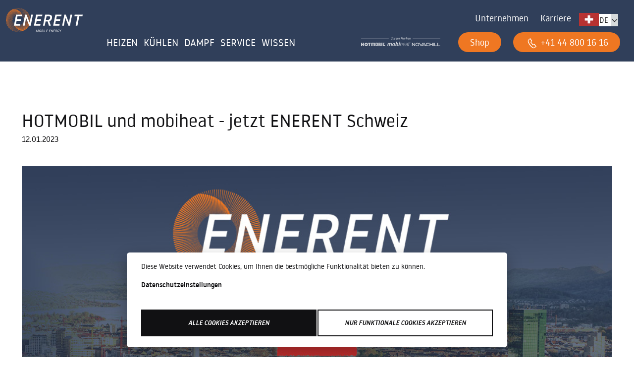

--- FILE ---
content_type: text/html; charset=UTF-8
request_url: https://www.enerent.ch/de/news/enerent-schweiz-mit-hotmobil-mobiheat
body_size: 15185
content:
<!doctype html>
<html lang="de">
    <head>
                        
                                                                                                                                                                            
        
        <meta charset="utf-8">
        <meta name="viewport" content="width=device-width, initial-scale=1, shrink-to-fit=no">
        <meta property="og:url" content="https://www.enerent.ch/de/news/enerent-schweiz-mit-hotmobil-mobiheat">
        <meta property="og:type" content="website">
        <meta property="og:site_name" content="ENERENT Schweiz GmbH">
        
        
                    <meta property="og:title" content="ENERENT Schweiz. Spezialist für mobile Energiezentralen. Startet in der Schweiz mit den Marken HOTMOBIL und mobiheat.">
            <meta property="og:image:alt" content="ENERENT Schweiz. Spezialist für mobile Energiezentralen. Startet in der Schweiz mit den Marken HOTMOBIL und mobiheat." />
                
                    <meta property="og:description" content="HOTMOBIL und mobiheat starten als ENERENT Schweiz

Zwei etablierte Unternehmen für mobile Energie machen gemeinsame Sache. Somit gibt es in der Schweiz künftig eine große ENERENT Schweiz GmbH mit dem Hauptsitz in Dietlikon nahe Zürich und zusätzlich einer Serviceniederlassung in Thayngen im Kanton Schaffhausen.">
                            <meta property="og:image" content="https://www.enerent.ch/Marketing-Enerent/Banner/Presseinformation%20Start%20Schweiz%20II.jpg">
            <meta property="og:image:secure_url" content="https://www.enerent.ch/Marketing-Enerent/Banner/Presseinformation%20Start%20Schweiz%20II.jpg">
            <meta property="og:image:type" content="image/jpeg" />
                                <link rel="icon" type="image/x-icon" href="/static/images/enerent/favicon.ico">        
                                    <link rel="alternate" hreflang="de-DE" href="https://www.enerent.de/de/news/enerent-schweiz-mit-hotmobil-mobiheat" />
                            <link rel="alternate" hreflang="x-default" href="https://www.enerent.de/de/news/enerent-schweiz-mit-hotmobil-mobiheat" />
                            <link rel="alternate" hreflang="de-CH" href="https://www.enerent.ch/de/news/enerent-schweiz-mit-hotmobil-mobiheat" />
                    
                    <link rel="canonical" href="https://www.enerent.ch/de/news/enerent-schweiz-mit-hotmobil-mobiheat" />
        
        <script type="application/ld+json" >
            
                            {"@context":"https://schema.org/","@type":"NewsArticle","mainEntityOfPage":{"@type":"WebPage","@id":"https://www.enerent.ch/de/news/enerent-schweiz-mit-hotmobil-mobiheat"},"headline":"ENERENT Schweiz. Spezialist für mobile Energiezentralen. Startet in der Schweiz mit den Marken HOTMOBIL und mobiheat.","author":{"@type":"Organization","name":"enerent GmbH","url":"https://www.enerent.ch"},"publisher":{"@type":"Organization","name":"enerent GmbH","logo":{"@type":"ImageObject","url":"https://www.enerent.ch/Marketing-Enerent/Logo-Daten/ENERENT-Logo-weiß_rgb.svg"}},"datePublished":"12.01.2023"}
                    </script>

        
        
                            <title>ENERENT Schweiz. Spezialist für mobile Energiezentralen. Startet in der Schweiz mit den Marken HOTMOBIL und mobiheat.</title>
            <meta name="description" content="HOTMOBIL und mobiheat starten als ENERENT Schweiz Zwei etablierte Unternehmen für mobile Energie machen gemeinsame Sache. Somit gibt es in der Schweiz künftig eine große ENERENT Schweiz GmbH mit dem Hauptsitz in Dietlikon nahe Zürich und zusätzlich einer Serviceniederlassung in Thayngen im Kanton Schaffhausen." />

                    
                    <link href="/cache-buster-1764323267/static/css/enerent/global.css" media="screen" rel="stylesheet" type="text/css" />
        


        <!-- Google Tag Manager -->
        <script>(function(w,d,s,l,i){w[l]=w[l]||[];w[l].push({'gtm.start':
        new Date().getTime(),event:'gtm.js'});var f=d.getElementsByTagName(s)[0],
        j=d.createElement(s),dl=l!='dataLayer'?'&l='+l:'';j.async=true;j.src=
        'https://www.googletagmanager.com/gtm.js?id='+i+dl;f.parentNode.insertBefore(j,f);
        })(window,document,'script','dataLayer', 'GTM-MFVKMTQ');</script>
        <!-- End Google Tag Manager -->
                    
        
        <!-- optionally increase loading priority -->
        <link rel="preload" as="style" href="/static/css/fonts.css">
        
        <!-- async CSS -->
        <link rel="stylesheet" media="print" onload="this.onload=null;this.removeAttribute('media');" href="/static/css/fonts.css">

        <link href="https://vjs.zencdn.net/8.3.0/video-js.css" rel="stylesheet">
    </head>
    <body>
                        
                



<nav class="navbar navbar-expand-md mh-bg-blue header d-block    " id="er-header">
    <script type="text/javascript">
        const header = document.getElementById('er-header');
        let originalBg = "";   // Store the original computed background
        let toggled = false;   // Toggle flag
        function toggleMenu() {
            // document.getElementById('cart-link').classList.toggle('hide');
            document.getElementById('logo-container').classList.toggle('hide');
            document.getElementById('er-header').classList.toggle('header-shadow');
            if (!originalBg) {
                // Get and store the original computed background color once
                originalBg = window.getComputedStyle(header).backgroundColor;
              }
          
              if (!toggled) {
                header.style.setProperty("background-color", "var(--mh-blue)", "important");
              } else {
                header.style.setProperty("background-color", originalBg, "important");
              }
          
              toggled = !toggled;
        }
    </script>
     
    <script type="text/javascript">
        window.onscroll = function() {myFunction()};

        var header = document.getElementById("er-header");
        var sticky = header.offsetTop;

        function myFunction() {
            if (window.pageYOffset > sticky) {
                header.classList.add("sticky");
            } else {
                header.classList.remove("sticky");
            }
        }

        function toggleMenu() {
            // document.getElementById('cart-link').classList.toggle('hide');
            document.getElementById('logo-container').classList.toggle('hide');
        }
                        var header = document.getElementById("er-header");
        var sticky = header.offsetTop;

        function scrolltoTopFunction() {
            let mybutton = document.getElementById("scroll-top");
            if (document.body.scrollTop > 20 || document.documentElement.scrollTop > 20) {
                mybutton.style.display = "block";
            } else {
                mybutton.style.display = "none";
            }
        };
        function stickyHeader() {
            if (window.pageYOffset > sticky) {
                header.classList.add("sticky");
            } else {
                header.classList.remove("sticky");
            }
        }
        // When the user clicks on the button, scroll to the top of the document
        function topFunction() {
            document.body.scrollTop = 0;
            document.documentElement.scrollTop = 0;
        }
    </script>
    

    <div>
        <div class="container-fluid header-container py-2 row pe-1">
            <div class="header-block col-12 col-lg-10 col-md-12 offset-lg-1 mt-0 mb-1 row pe-0">
                <div class="col-12 text-center text-md-start col-md-2 p-0 row d-md-block" id="logo-container">
                    <div class="p-2 opacity-75 me-1 mb-2 d-md-none start-0 col-3">
                                                                                    <a href="/de/marken-der-enerent">
                                    <picture >
	<source srcset="/Marketing-Enerent/Logo-Daten/UnsereMarken_wei%C3%9F.svg 1x" type="image/svg+xml" />
	<img class="" id="logo-enerent-brands" src="/Marketing-Enerent/Logo-Daten/UnsereMarken_wei%C3%9F.svg" width="100" height="11" alt="Marken der ENERENT Logo weiss" loading="lazy" srcset="/Marketing-Enerent/Logo-Daten/UnsereMarken_wei%C3%9F.svg 1x" />
</picture>

                                </a>
                                                                                                </div>
                                            <a href="/de" target="_self" class="py-2 mb-2 col-6 text-center align-self-end"><picture >
	<source srcset="/Marketing-Enerent/Logo-Daten/ENERENT-Logo-wei%C3%9F_rgb.svg 1x" type="image/svg+xml" />
	<img class="w-75" id="logo" src="/Marketing-Enerent/Logo-Daten/ENERENT-Logo-wei%C3%9F_rgb.svg" width="205" height="65" alt="Logo ENERENT weiss" loading="lazy" srcset="/Marketing-Enerent/Logo-Daten/ENERENT-Logo-wei%C3%9F_rgb.svg 1x" />
</picture>
</a>
                                                                                                                                    <div class="dropdown display-inline p-0 w-auto d-md-none"> 
                                <div class="text-uppercase language-dropdown" href="#" role="button" id="dropdownMenuLink" data-bs-toggle="dropdown" aria-expanded="false">
                                    <div class="actual-language d-inline"> de </div>
                                    <div class="dropdown-button d-inline"> <i class="icon-chevron-down chevron"></i></div>
                                </div>
                                                                            <ul class="dropdown-menu" aria-labelledby="dropdownMenuLink">
                                                                                                            <li ><a class="dropdown-item" href="/fr"> 
                                                        <div class="text-uppercase">
                                fr
                            </div> 
                                                            </a></li> 
                                                                                                                <li ><a class="dropdown-item" href="/it"> 
                                                        <div class="text-uppercase">
                                it
                            </div> 
                                                            </a></li> 
                                                                                                        </ul>
                                                                            </div>
                                                            </div>
                <div class="navbar-toggler-container d-md-none align-end p-0 col-2">
                    <button class="navbar-toggler w-auto m-auto float-end collapsed mh-text-large end-0 mt-2" type="button"
                        data-bs-toggle="collapse" data-bs-target="#navbarSupportedContent"
                        aria-controls="navbarSupportedContent" aria-expanded="false" aria-label="Toggle navigation"
                        onClick="toggleMenu()">
                        <span class="navbar-toggler-icon icon-menu mh-text-white float-end"></span>
                    </button>
                </div>

                <div class="collapse navbar-collapse col-md-10 col-12 container-fluid row pe-0" id="navbarSupportedContent">
                    <div class="row pe-1">
                        <div class="align-self-end pe-0">
                            <script type="text/javascript">
    function onChangeLanguage(curentLanguage, selectedLanguage) {
        console.log(window.location.href.replace('/' + curentLanguage, '/' + selectedLanguage));
        window.location = window.location.href.replace('/' + curentLanguage, '/' + selectedLanguage);
    }
</script>
<ul
    class="navbar-header pull-right navbar-collapse collapse navbar-nav menu-icons justify-content-end navigation-icons">
    <li class="nav-item dropdown ">
        <div class="nav-link mh-text-regular px-3" href="#" id="navbarDropdown" role="button" data-bs-toggle="dropdown"
            aria-expanded="true">
            <span class="nav-item-text"><a href="#" target="_blank">Unternehmen</a></span>
        </div>
        <ul class="dropdown-menu border-0 mh-bg-darkblue mh-text-white  pt-1 pe-4"
            aria-labelledby="navbarDropdown">
                        <li class="py-2">
                <a class="dropdown-item mh-text-white  " href="#">
                    <a href="/de/marken-der-enerent" target="_self" class="dropdown-item mh-text-white">Unsere Marken</a>
                </a>
            </li>
                        <li class="py-2">
                <a class="dropdown-item mh-text-white  " href="#">
                    <a href="/de/Unternehmen/ansprechpartner" target="_self" class="dropdown-item mh-text-white">Ansprechpartner</a>
                </a>
            </li>
                        <li class="py-2">
                <a class="dropdown-item mh-text-white  " href="#">
                    <a href="/de/Unternehmen/Kontakt" target="_self" class="dropdown-item mh-text-white">Kontakt</a>
                </a>
            </li>
                        <li class="py-2">
                <a class="dropdown-item mh-text-white  " href="#">
                    <a href="/de/unternehmen/ueber-uns" target="_self" class="dropdown-item mh-text-white">Über uns</a>
                </a>
            </li>
                        <li class="py-2">
                <a class="dropdown-item mh-text-white  " href="#">
                    <a href="/de/news" target="_self" class="dropdown-item mh-text-white">News</a>
                </a>
            </li>
                    </ul>
    </li>
    <li class="nav-item menu-icons-item px-3 d-none">
        <a class="search-toggle  ml-4 mh-text-regular" href="#" data-selector="#navbarCollapse">
            <span class="icon-search"></span> <span class="nav-item-text">Suche</span>
        </a>
    </li>
        <li class="nav-item pe-2">
        <div class="nav-link mh-text-regular px-2" href="#"  role="button">
        <span class="nav-item-text">
            <a href="/de/Unternehmen/Karriere" target="_self">Karriere</a>
        </span>
    </div>
    </li>
        <li class=" menu-icons-item ps-3 pull-left" style="display: contents;">
                                <div class="p-0 display-inline">
            <picture >
	<source srcset="/Marketing-Enerent/Sonstige/2774/image-thumb__2774__auto_55b1ca2a18eb940e2a1cd699f1b036ef/Switzerland%20flag%20ENERENT%20Schweiz%20225x171.webp 1x, /Marketing-Enerent/Sonstige/2774/image-thumb__2774__auto_55b1ca2a18eb940e2a1cd699f1b036ef/Switzerland%20flag%20ENERENT%20Schweiz%20225x171@2x.webp 2x" type="image/webp" />
	<source srcset="/Marketing-Enerent/Sonstige/2774/image-thumb__2774__auto_55b1ca2a18eb940e2a1cd699f1b036ef/Switzerland%20flag%20ENERENT%20Schweiz%20225x171.png 1x, /Marketing-Enerent/Sonstige/2774/image-thumb__2774__auto_55b1ca2a18eb940e2a1cd699f1b036ef/Switzerland%20flag%20ENERENT%20Schweiz%20225x171@2x.png 2x" type="image/png" />
	<img src="/Marketing-Enerent/Sonstige/2774/image-thumb__2774__auto_55b1ca2a18eb940e2a1cd699f1b036ef/Switzerland%20flag%20ENERENT%20Schweiz%20225x171.png" width="40" height="26" alt="Flagge ENERENT Schweiz | © ENERENT GmbH" title="Schweiz Fahne | © ENERENT GmbH" loading="lazy" srcset="/Marketing-Enerent/Sonstige/2774/image-thumb__2774__auto_55b1ca2a18eb940e2a1cd699f1b036ef/Switzerland%20flag%20ENERENT%20Schweiz%20225x171.png 1x, /Marketing-Enerent/Sonstige/2774/image-thumb__2774__auto_55b1ca2a18eb940e2a1cd699f1b036ef/Switzerland%20flag%20ENERENT%20Schweiz%20225x171@2x.png 2x" />
</picture>

        </div>

                                <div class="dropdown display-inline p-0">
            <div class="text-uppercase language-dropdown" href="#" role="button" id="dropdownMenuLink"
                data-bs-toggle="dropdown" aria-expanded="false">
                <div class="actual-language d-inline"> de </div>
                <div class="dropdown-button d-inline"> <i class="icon-chevron-down chevron"></i></div>
            </div>
                                    <ul class="dropdown-menu" aria-labelledby="dropdownMenuLink">
                                                                <li >
                    <a class="dropdown-item" href="/fr">
                                                <div class="text-uppercase">
                            fr
                        </div>
                                            </a>
                </li>
                                                                <li >
                    <a class="dropdown-item" href="/it">
                                                <div class="text-uppercase">
                            it
                        </div>
                                            </a>
                </li>
                                                            </ul>
                                </div>
                    </li>
</ul>
                        </div>
                    </div> 
                    <div class="container-fluid menu-links row pe-0 ps-md-3 px-0">
                                                <div class="navbar-collapse col align-self-start pe-0 ps-md-2" id="navbarCollapse">
                            <ul
                                class=" navbar-nav  me-auto w-100 mb-2 mb-lg-0 accordion pe-3">

                                <!-- MOBIHEAT -->

                                                                <li
                                    class="nav-item order  pb-md-0 red mh-text-white">


                                    
                                    <div class="nav-link mh-text-large pe-md-1 px-lg-1 px-xl-3 py-1" aria-current="page" role="button"
                                        data-bs-toggle="dropdown" aria-expanded="false" id="nav-link1">
                                        <a href="#" class="p-0
                                        text-uppercase mh-text-white">HEIZEN</a>
                                        <i
                                            class="icon-chevron-down lh-lg float-end mh-link-chevron chevron d-md-none"></i>
                                    </div>

                                    
                                    <ul class="dropdown-menu mobiheat-dropdown m-0 py-3 mh-text-white container-fluid border-0 rounded-0  
                                            accordion-collapse collapse  mh-bg-gradient-red px-2 ps-4 px-md-0"
                                        aria-labelledby="nav-link1" id="flush-collapseOne">

                                        <li class="accordion-body offset-lg-1 col-lg-10 px-0">
                                            <div class="row mh-text-white">
                                                <div class="col-md-4 col-12 p-0">
                                                    <div class="">
                                                                                                                                                                        <p class="headline mh-text-menue mb-0">

                                                                                                                    <a href="/de/mobile-heizung-mieten" target="_self" class="dropdown-item headline mh-text-darkblue mh-text-menue pb-1">Übersicht mobile Heizung<i
                                                            class='icon-chevron-right mh-text-large ms-4 text-decoration-none'></i></a>
                                                        </p>

                                                        <div class="d-md-block subheader">
                                                                                                                                                                                    <h5 class="mb-0">
                                                                <a href="/de/produktgruppe/elektroheizmobile" target="_self" class="dropdown-item mh-text-darkblue">Elektroheizmobile</a>
                                                            </h5 class="mb-0">
                                                                                                                        <h5 class="mb-0">
                                                                <a href="/de/Produktgruppe/Heizzentralen" target="_self" class="dropdown-item mh-text-darkblue">Heizzentralen</a>
                                                            </h5 class="mb-0">
                                                                                                                        <h5 class="mb-0">
                                                                <a href="/de/Produktgruppe/Heizcontainer" class="dropdown-item mh-text-darkblue">Heizcontainer</a>
                                                            </h5 class="mb-0">
                                                                                                                    </div>
                                                                                                            </div>
                                                </div>
                                                <div class="col-md-4 col-12 p-0">
                                                    <div class="">
                                                                                                                                                                        <p class="headline mh-text-menue mb-0">

                                                                                                                    <a href="#" class="dropdown-item mh-text-darkblue
                                                        mh-text-menue pb-2">Einsatzgebiete<i
                                                            class='icon-chevron-right mh-text-large ms-4'></i></a>
                                                        </p>

                                                        <div class="d-md-block subheader">
                                                                                                                                                                                    <h5 class="mb-0">
                                                                <a href="/de/einsatzgebiete/unterlagsbodentrocknung" target="_self" class="dropdown-item mh-text-darkblue">Unterlagsbodentrocknung</a>
                                                            </h5 class="mb-0">
                                                                                                                        <h5 class="mb-0">
                                                                <a href="/Bauheizung-Bautrocknung" target="_self" class="dropdown-item mh-text-darkblue">Bauheizung &amp; Bautrocknung</a>
                                                            </h5 class="mb-0">
                                                                                                                        <h5 class="mb-0">
                                                                <a href="/de/einsatzgebiete/heizungsausfall-notheizung" target="_self" class="dropdown-item mh-text-darkblue">Heizungsausfall | Notheizung</a>
                                                            </h5 class="mb-0">
                                                                                                                        <h5 class="mb-0">
                                                                <a href="/de/Einsatzgebiete/Warmwasserversorgung" target="_self" class="dropdown-item mh-text-darkblue">Warmwasserversorgung</a>
                                                            </h5 class="mb-0">
                                                                                                                        <h5 class="mb-0">
                                                                <a href="/de/einsatzgebiete/prozesswaerme-industrie" target="_self" class="dropdown-item mh-text-darkblue">Prozesswärme | Prozessenergie</a>
                                                            </h5 class="mb-0">
                                                                                                                        <h5 class="mb-0">
                                                                <a href="/mobile-dampferzeuger-praxiseinsatz" target="_self" class="dropdown-item mh-text-darkblue">Dampferzeugung</a>
                                                            </h5 class="mb-0">
                                                                                                                    </div>
                                                                                                            </div>
                                                </div>
                                                <div class="col-md-4 col-12 p-0">
                                                    <div class="">
                                                                                                                                                                        <p class="headline mh-text-menue mb-0">

                                                                                                                    <a href="/de/zubehoer-service" target="_self" class="dropdown-item mh-text-darkblue
                                                        mh-text-menue pb-2">Zubehör &amp; Services<i
                                                            class='icon-chevron-right mh-text-large ms-4'></i></a>
                                                        </p>

                                                        <div class="d-md-block subheader">
                                                                                                                                                                                </div>
                                                                                                                                                                        <p class="headline mh-text-menue mb-0">

                                                                                                                    <a href="/de/Branchen" target="_self" class="dropdown-item mh-text-darkblue
                                                        mh-text-menue pb-2">Branchen<i
                                                            class='icon-chevron-right mh-text-large ms-4'></i></a>
                                                        </p>

                                                        <div class="d-md-block subheader">
                                                                                                                                                                                </div>
                                                                                                                                                                        <p class="headline mh-text-menue mb-0">

                                                                                                                    <a href="/de/sofortangebot" target="_self" class="dropdown-item mh-text-darkblue
                                                        mh-text-menue pb-2">Angebot anfordern<i
                                                            class='icon-chevron-right mh-text-large ms-4'></i></a>
                                                        </p>

                                                        <div class="d-md-block subheader">
                                                                                                                                                                                </div>
                                                                                                                                                                        <p class="headline mh-text-menue mb-0">

                                                                                                                    <a href="https://shop.enerent.ch/" target="_blank" class="dropdown-item mh-text-darkblue
                                                        mh-text-menue pb-2">Online-Shop<i
                                                            class='icon-chevron-right mh-text-large ms-4'></i></a>
                                                        </p>

                                                        <div class="d-md-block subheader">
                                                                                                                                                                                </div>
                                                                                                            </div>
                                                </div>
                                            </div>
                                        </li>
                                    </ul>
                                </li>

                                                                <li
                                    class="nav-item order  pb-md-0 blue mh-text-white">


                                    
                                    <div class="nav-link mh-text-large pe-md-1 px-lg-1 px-xl-3 py-1" aria-current="page" role="button"
                                        data-bs-toggle="dropdown" aria-expanded="false" id="nav-link2">
                                        <a href="#" class="p-0
                                        text-uppercase mh-text-white">KÜHLEN</a>
                                        <i
                                            class="icon-chevron-down lh-lg float-end mh-link-chevron chevron d-md-none"></i>
                                    </div>

                                    
                                    <ul class="dropdown-menu mobiheat-dropdown m-0 py-3 mh-text-white container-fluid border-0 rounded-0  
                                            accordion-collapse collapse  mh-bg-gradient-blue px-2 ps-4 px-md-0"
                                        aria-labelledby="nav-link2" id="flush-collapseOne">

                                        <li class="accordion-body offset-lg-1 col-lg-10 px-0">
                                            <div class="row mh-text-white">
                                                <div class="col-md-4 col-12 p-0">
                                                    <div class="">
                                                                                                                                                                        <p class="headline mh-text-menue mb-0">

                                                                                                                    <a href="/de/kaeltetechnik" target="_self" class="dropdown-item headline mh-text-darkblue mh-text-menue pb-1">Übersicht Kältetechnik<i
                                                            class='icon-chevron-right mh-text-large ms-4 text-decoration-none'></i></a>
                                                        </p>

                                                        <div class="d-md-block subheader">
                                                                                                                                                                                </div>
                                                                                                                                                                        <p class="headline mh-text-menue mb-0">

                                                                                                                    
                                                        </p>

                                                        <div class="d-md-block subheader">
                                                                                                                                                                                    <h5 class="mb-0">
                                                                <a href="/de/produktgruppe/split-klimageraete" class="dropdown-item mh-text-darkblue">Split- | Klimageräte</a>
                                                            </h5 class="mb-0">
                                                                                                                        <h5 class="mb-0">
                                                                <a href="/de/produktgruppe/kaltwassersaetze" target="_self" class="dropdown-item mh-text-darkblue">Kaltwassersätze</a>
                                                            </h5 class="mb-0">
                                                                                                                        <h5 class="mb-0">
                                                                <a href="/de/kaeltetechnik/produkte/kuehlcontainer" target="_self" title="Kühlcontainer 10 ft bis 40 ft" class="dropdown-item mh-text-darkblue">Kühlcontainer 10 ft bis 40 ft</a>
                                                            </h5 class="mb-0">
                                                                                                                    </div>
                                                                                                            </div>
                                                </div>
                                                <div class="col-md-4 col-12 p-0">
                                                    <div class="">
                                                                                                                                                                        <p class="headline mh-text-menue mb-0">

                                                                                                                    <a href="#" target="_self" class="dropdown-item mh-text-darkblue
                                                        mh-text-menue pb-2">Einsatzgebiete<i
                                                            class='icon-chevron-right mh-text-large ms-4'></i></a>
                                                        </p>

                                                        <div class="d-md-block subheader">
                                                                                                                                                                                    <h5 class="mb-0">
                                                                <a href="/notkuehlung-uebergangsversorgung" target="_self" class="dropdown-item mh-text-darkblue">Notkühlung | Übergangsversorgung</a>
                                                            </h5 class="mb-0">
                                                                                                                        <h5 class="mb-0">
                                                                <a href="/de/Einsatzgebiete/Event-B%C3%BCro-und-Lagerklimatisierung" target="_self" class="dropdown-item mh-text-darkblue">Klimatisierung | Büro-, Lagerklimatisierung</a>
                                                            </h5 class="mb-0">
                                                                                                                        <h5 class="mb-0">
                                                                <a href="/de/einsatzgebiete/prozesskaelte-industrie" target="_self" class="dropdown-item mh-text-darkblue">Prozesskälte | Industrie</a>
                                                            </h5 class="mb-0">
                                                                                                                    </div>
                                                                                                            </div>
                                                </div>
                                                <div class="col-md-4 col-12 p-0">
                                                    <div class="">
                                                                                                                                                                        <p class="headline mh-text-menue mb-0">

                                                                                                                    <a href="/de/zubehoer-service" target="_self" class="dropdown-item mh-text-darkblue
                                                        mh-text-menue pb-2">Zubehör &amp; Service<i
                                                            class='icon-chevron-right mh-text-large ms-4'></i></a>
                                                        </p>

                                                        <div class="d-md-block subheader">
                                                                                                                                                                                </div>
                                                                                                                                                                        <p class="headline mh-text-menue mb-0">

                                                                                                                    <a href="/de/Branchen" target="_self" class="dropdown-item mh-text-darkblue
                                                        mh-text-menue pb-2">Branchen<i
                                                            class='icon-chevron-right mh-text-large ms-4'></i></a>
                                                        </p>

                                                        <div class="d-md-block subheader">
                                                                                                                                                                                </div>
                                                                                                                                                                        <p class="headline mh-text-menue mb-0">

                                                                                                                    <a href="/de/sofortangebot" target="_self" class="dropdown-item mh-text-darkblue
                                                        mh-text-menue pb-2">Angebot anfordern<i
                                                            class='icon-chevron-right mh-text-large ms-4'></i></a>
                                                        </p>

                                                        <div class="d-md-block subheader">
                                                                                                                                                                                </div>
                                                                                                                                                                        <p class="headline mh-text-menue mb-0">

                                                                                                                    <a href="https://shop.enerent.ch/" target="_blank" class="dropdown-item mh-text-darkblue
                                                        mh-text-menue pb-2">Online-Shop<i
                                                            class='icon-chevron-right mh-text-large ms-4'></i></a>
                                                        </p>

                                                        <div class="d-md-block subheader">
                                                                                                                                                                                </div>
                                                                                                            </div>
                                                </div>
                                            </div>
                                        </li>
                                    </ul>
                                </li>

                                                                <li
                                    class="nav-item order  pb-md-0 red mh-text-white">


                                    
                                    <div class="nav-link mh-text-large pe-md-1 px-lg-1 px-xl-3 py-1" aria-current="page" role="button"
                                        data-bs-toggle="dropdown" aria-expanded="false" id="nav-link4">
                                        <a href="https://www.enerent.de/de/Mobile%20Dampferzeuger" target="_self" class="p-0
                                        text-uppercase mh-text-white">DAMPF</a>
                                        <i
                                            class="icon-chevron-down lh-lg float-end mh-link-chevron chevron d-md-none"></i>
                                    </div>

                                    
                                    <ul class="dropdown-menu mobiheat-dropdown m-0 py-3 mh-text-white container-fluid border-0 rounded-0  
                                            accordion-collapse collapse  mh-bg-gradient-red px-2 ps-4 px-md-0"
                                        aria-labelledby="nav-link4" id="flush-collapseOne">

                                        <li class="accordion-body offset-lg-1 col-lg-10 px-0">
                                            <div class="row mh-text-white">
                                                <div class="col-md-4 col-12 p-0">
                                                    <div class="">
                                                                                                                                                                        <p class="headline mh-text-menue mb-0">

                                                                                                                    <a href="/de/mobile-dampferzeuger" class="dropdown-item headline mh-text-darkblue mh-text-menue pb-1">Übersicht mobiler Dampf<i
                                                            class='icon-chevron-right mh-text-large ms-4 text-decoration-none'></i></a>
                                                        </p>

                                                        <div class="d-md-block subheader">
                                                                                                                                                                                    <h5 class="mb-0">
                                                                <a href="/de/produktgruppe/mobile-dampferzeuger" target="_self" class="dropdown-item mh-text-darkblue">mobile Dampferzeuger</a>
                                                            </h5 class="mb-0">
                                                                                                                    </div>
                                                                                                            </div>
                                                </div>
                                                <div class="col-md-4 col-12 p-0">
                                                    <div class="">
                                                                                                                                                                        <p class="headline mh-text-menue mb-0">

                                                                                                                    
                                                        </p>

                                                        <div class="d-md-block subheader">
                                                                                                                                                                                    <h5 class="mb-0">
                                                                <a href="/de/Einsatzgebiete/Thermische%20Desinfektion%20mit%20Dampf" target="_self" class="dropdown-item mh-text-darkblue">Thermische Desinfektion | Prozess- &amp; Fernwärme</a>
                                                            </h5 class="mb-0">
                                                                                                                        <h5 class="mb-0">
                                                                <a href="/de/Einsatzgebiete/Warmwasserversorgung" class="dropdown-item mh-text-darkblue">Warmwasserversorgung</a>
                                                            </h5 class="mb-0">
                                                                                                                    </div>
                                                                                                            </div>
                                                </div>
                                                <div class="col-md-4 col-12 p-0">
                                                    <div class="">
                                                                                                                                                                        <p class="headline mh-text-menue mb-0">

                                                                                                                    <a href="/de/zubehoer-service" target="_self" class="dropdown-item mh-text-darkblue
                                                        mh-text-menue pb-2">Zubehör &amp; Service<i
                                                            class='icon-chevron-right mh-text-large ms-4'></i></a>
                                                        </p>

                                                        <div class="d-md-block subheader">
                                                                                                                                                                                </div>
                                                                                                                                                                        <p class="headline mh-text-menue mb-0">

                                                                                                                    <a href="/de/Branchen" target="_self" class="dropdown-item mh-text-darkblue
                                                        mh-text-menue pb-2">Branchen<i
                                                            class='icon-chevron-right mh-text-large ms-4'></i></a>
                                                        </p>

                                                        <div class="d-md-block subheader">
                                                                                                                                                                                </div>
                                                                                                                                                                        <p class="headline mh-text-menue mb-0">

                                                                                                                    <a href="https://shop.enerent.ch/" target="_blank" class="dropdown-item mh-text-darkblue
                                                        mh-text-menue pb-2">Online-Shop<i
                                                            class='icon-chevron-right mh-text-large ms-4'></i></a>
                                                        </p>

                                                        <div class="d-md-block subheader">
                                                                                                                                                                                </div>
                                                                                                            </div>
                                                </div>
                                            </div>
                                        </li>
                                    </ul>
                                </li>

                                                                <li
                                    class="nav-item order  pb-md-0 grey mh-text-white">


                                    
                                    <div class="nav-link mh-text-large pe-md-1 px-lg-1 px-xl-3 py-1" aria-current="page" role="button"
                                        data-bs-toggle="dropdown" aria-expanded="false" id="nav-link3">
                                        <a href="#" class="p-0
                                        text-uppercase mh-text-white">Service</a>
                                        <i
                                            class="icon-chevron-down lh-lg float-end mh-link-chevron chevron d-md-none"></i>
                                    </div>

                                    
                                    <ul class="dropdown-menu mobiheat-dropdown m-0 py-3 mh-text-white container-fluid border-0 rounded-0  
                                            accordion-collapse collapse  mh-bg-gradient-grey px-2 ps-4 px-md-0"
                                        aria-labelledby="nav-link3" id="flush-collapseOne">

                                        <li class="accordion-body offset-lg-1 col-lg-10 px-0">
                                            <div class="row mh-text-white">
                                                <div class="col-md-4 col-12 p-0">
                                                    <div class="">
                                                                                                                                                                        <p class="headline mh-text-menue mb-0">

                                                                                                                    <a href="/de/zubehoer-service" target="_self" class="dropdown-item headline mh-text-darkblue mh-text-menue pb-1">Zubehör &amp; Services<i
                                                            class='icon-chevron-right mh-text-large ms-4 text-decoration-none'></i></a>
                                                        </p>

                                                        <div class="d-md-block subheader">
                                                                                                                                                                                </div>
                                                                                                            </div>
                                                </div>
                                                <div class="col-md-4 col-12 p-0">
                                                    <div class="">
                                                                                                                                                                        <p class="headline mh-text-menue mb-0">

                                                                                                                    
                                                        </p>

                                                        <div class="d-md-block subheader">
                                                                                                                                                                                    <h5 class="mb-0">
                                                                <a href="/de/zubehoer-service/checkup-wartung-reparatur" target="_self" class="dropdown-item mh-text-darkblue">Checkup | Wartung | Reparatur</a>
                                                            </h5 class="mb-0">
                                                                                                                        <h5 class="mb-0">
                                                                <a href="/de/zubehoer-service/ausschreibungstexte" target="_self" class="dropdown-item mh-text-darkblue">Ausschreibungstexte</a>
                                                            </h5 class="mb-0">
                                                                                                                    </div>
                                                                                                            </div>
                                                </div>
                                                <div class="col-md-4 col-12 p-0">
                                                    <div class="">
                                                                                                                                                                        <p class="headline mh-text-menue mb-0">

                                                                                                                    
                                                        </p>

                                                        <div class="d-md-block subheader">
                                                                                                                                                                                    <h5 class="mb-0">
                                                                <a href="https://service.enerent.com" target="_blank" class="dropdown-item mh-text-darkblue">Energie - Liefergarantie</a>
                                                            </h5 class="mb-0">
                                                                                                                        <h5 class="mb-0">
                                                                <a href="/de/sofortangebot" target="_self" class="dropdown-item mh-text-darkblue">Angebot anfordern</a>
                                                            </h5 class="mb-0">
                                                                                                                        <h5 class="mb-0">
                                                                <a href="https://shop.enerent.ch/" target="_blank" class="dropdown-item mh-text-darkblue">Online-Shop</a>
                                                            </h5 class="mb-0">
                                                                                                                    </div>
                                                                                                            </div>
                                                </div>
                                            </div>
                                        </li>
                                    </ul>
                                </li>

                                                                <li
                                    class="nav-item order  pb-md-0 red mh-text-white">


                                    
                                    <div class="nav-link mh-text-large pe-md-1 px-lg-1 px-xl-3 py-1" aria-current="page" role="button"
                                        data-bs-toggle="dropdown" aria-expanded="false" id="nav-link5">
                                        <a href="#" target="_self" class="p-0
                                        text-uppercase mh-text-white">WISSEN</a>
                                        <i
                                            class="icon-chevron-down lh-lg float-end mh-link-chevron chevron d-md-none"></i>
                                    </div>

                                    
                                    <ul class="dropdown-menu mobiheat-dropdown m-0 py-3 mh-text-white container-fluid border-0 rounded-0  
                                            accordion-collapse collapse  mh-bg-gradient-red px-2 ps-4 px-md-0"
                                        aria-labelledby="nav-link5" id="flush-collapseOne">

                                        <li class="accordion-body offset-lg-1 col-lg-10 px-0">
                                            <div class="row mh-text-white">
                                                <div class="col-md-4 col-12 p-0">
                                                    <div class="">
                                                                                                                                                                        <p class="headline mh-text-menue mb-0">

                                                                                                                    
                                                        </p>

                                                        <div class="d-md-block subheader">
                                                                                                                                                                                    <h5 class="mb-0">
                                                                <a href="/de/wissen" target="_self" class="dropdown-item mh-text-darkblue">WISSEN | Artikel</a>
                                                            </h5 class="mb-0">
                                                                                                                        <h5 class="mb-0">
                                                                <a href="/de/news" target="_self" class="dropdown-item mh-text-darkblue">NEWS | Branchen-Insights</a>
                                                            </h5 class="mb-0">
                                                                                                                    </div>
                                                                                                            </div>
                                                </div>
                                                <div class="col-md-4 col-12 p-0">
                                                    <div class="">
                                                                                                                                                                        <p class="headline mh-text-menue mb-0">

                                                                                                                    
                                                        </p>

                                                        <div class="d-md-block subheader">
                                                                                                                                                                                    <h5 class="mb-0">
                                                                <a href="/de/wiki" target="_self" class="dropdown-item mh-text-darkblue">WIKI | Fachbegriffe verständlich erklärt</a>
                                                            </h5 class="mb-0">
                                                                                                                    </div>
                                                                                                            </div>
                                                </div>
                                                <div class="col-md-4 col-12 p-0">
                                                    <div class="">
                                                                                                            </div>
                                                </div>
                                            </div>
                                        </li>
                                    </ul>
                                </li>

                                






                                
                                

                                
                                                                
                                                                
                                                                <li class="nav-item dropdown d-block d-md-none ">
                                    <a class="nav-link mh-text-large pe-md-1 px-lg-1 py-1" href="#" id="navbarDropdown"
                                        role="button" data-bs-toggle="dropdown" aria-expanded="true">
                                        Unternehmen
                                        <i
                                            class="icon-chevron-down lh-lg float-end mh-link-chevron chevron d-md-none"></i>
                                    </a>

                                    <ul class="dropdown-menu border-0 mh-text-darkblue mh-bg-white mh-text-menue  ps-4 px-md-0" 
                                        aria-labelledby="navbarDropdown">

                                                                                                                        <p class="headline mh-text-menue mb-0"><a class="dropdown-item"
                                                href="/de/marken-der-enerent">Unsere Marken</a>
                                        </p>
                                                                                                                                                                <p class="headline mh-text-menue mb-0"><a class="dropdown-item"
                                                href="/de/Unternehmen/ansprechpartner">Ansprechpartner</a>
                                        </p>
                                                                                                                                                                <p class="headline mh-text-menue mb-0"><a class="dropdown-item"
                                                href="/de/Unternehmen/Kontakt">Kontakt</a>
                                        </p>
                                                                                                                                                                <p class="headline mh-text-menue mb-0"><a class="dropdown-item"
                                                href="/de/unternehmen/ueber-uns">Über uns</a>
                                        </p>
                                                                                                                                                                <p class="headline mh-text-menue mb-0"><a class="dropdown-item"
                                                href="/de/news">News</a>
                                        </p>
                                                                                                                    </ul>
                                </li>
                                                                                                <li class="nav-item dropdown d-block d-md-none ">
                                    
                                    <a class="nav-link mh-text-large pe-md-1 px-lg-1 py-1" href="/de/Unternehmen/Karriere" 
                                        role="button">
                                        Karriere
                                    </a>
                                </li>
                                
                                <div id="icon-menu"></div>

                                <li class="nav-item row order-md-last order-first">
                                                                        <div class="nav-item d-block d-md-none col-12 col-md-auto pe-0">
                                        <div class="row">
                                            <!-- <div class="col-4 ">
                                                <button
                                                    class="search-toggle ml-4 secondary mh-bg-transparent mh-text-darkblue border-0 d-none"
                                                    href="#" data-selector="#navbarCollapse">
                                                    <span class="icon-search"></span>
                                                </button>
                                            </div>
                                            <div class="col-4">
                                                <a
                                                    class="ml-4 secondary mh-bg-transparent mh-text-darkblue text-end float-end border-0 mt-3 w-100 align-bottom h-100"
                                                    data-toggle="dropdown" href="#">                                                     <span class="icon-user ms-3"></span>
                                            </a>
                                            </div> -->
                                            <div class="col-12">
                                                <button
                                                    class="close-toggle secondary mh-bg-transparent mh-text-white text-decoration-none float-end border-0"
                                                    type="button" data-bs-toggle="collapse"
                                                    data-bs-target="#navbarSupportedContent"
                                                    aria-controls="navbarSupportedContent" aria-expanded="false"
                                                    aria-label="Toggle navigation" onClick="toggleMenu()">
                                                    <span class="icon-close"></span>
                                                </button>
                                            </div>
                                        </div>
                                    </div>
                                </li>
                            </ul>
                            <div id='logo-enerent-brands' class="p-2 opacity-75 me-1 mb-2 d-none d-md-block">
                                                                                                <a href="/de/marken-der-enerent" target="_self"><picture >
	<source srcset="/Marketing-Enerent/Logo-Daten/UnsereMarken_wei%C3%9F.svg 1x" type="image/svg+xml" />
	<img class="" id="logo-enerent-brands" src="/Marketing-Enerent/Logo-Daten/UnsereMarken_wei%C3%9F.svg" width="160" height="18" alt="Marken der ENERENT Logo weiss" loading="lazy" srcset="/Marketing-Enerent/Logo-Daten/UnsereMarken_wei%C3%9F.svg 1x" />
</picture>
</a>
                                                                                                                    </div>

                             
                            <div class="lh-1 w-aut float-end d-md-block d-none mh-text-white mh-bg-red px-4 py-2 rounded-pill mx-4">
                               <span class="mh-text-regular p-0 float-start m-0 w-auto text-nowrap  d-flex"> <a href="https://shop.enerent.ch/" target="_blank" class="mh-text-white">Shop</a></span>
                           </div>                                 
                           
                             <div class="lh-1 w-aut float-end d-md-block d-none mh-text-white mh-bg-red px-4 py-2 rounded-pill">

                                <span class="mh-text-regular p-0 float-start m-0 w-auto text-nowrap  d-flex"><i class="icons fs-1 pe-2 float-start d-md-block d-none mh-text-white">‹</i> <a href="tel:+41448001616" class="mh-text-white">+41 44 800 16 16</a></span>
                            </div> 
                        </div>
                    </div>
                </div>
            </div>
        </div>
    </div>
</nav>
          
        
<div class="container-fluid py-5 editorial">
    <div class="row mx-lg-2 mx-md-1 pb-2">
    <div class="container-fluid py-5">

            <div class="row mx-lg-2 mx-md-1 pb-2">
                <div class="col-12 col-xl-8 col-lg-10 offset-xl-2 offset-lg-1 p-lg-0 mh-text-darkblue">
                    <h1>HOTMOBIL und mobiheat - jetzt ENERENT Schweiz</h1>
                                            <p>12.01.2023</p>
                                        
                                        </div>

            </div>
            <div class="row mx-lg-2 mx-md-1 pb-2">
                <div class="col-12 col-xl-8 col-lg-10 offset-xl-2 offset-lg-1 p-lg-0">
                    
                    <p><p><img src="/Marketing-Enerent/Banner/Presseinformation%20Start%20Schweiz%20II.jpg" style="width:100%" /></p>

<p><span style="font-size:18px">+++Presseinformation+++</span></p>

<p><!--[if supportFields]><span
style='font-size:12.0pt;font-family:"Calibri",sans-serif;mso-bidi-font-family:
Arial'><span style='mso-element:field-begin'></span><span
style='mso-spacerun:yes'> </span>TIME \@ &quot;dd.MM.yyyy&quot; <span
style='mso-element:field-separator'></span></span><![endif]--><span style="font-size:18px">13.01.2023</span><!--[if supportFields]><span
style='font-size:12.0pt;font-family:"Calibri",sans-serif;mso-bidi-font-family:
Arial'><span style='mso-element:field-end'></span></span><![endif]--></p>

<h2><span style="font-size:18px"><strong style="font-size:16px; font-style:normal">Zwei etablierte Unternehmen für mobile Energie machen gemeinsame Sache</strong></span></h2>

<p><span style="font-size:18px"><strong>&nbsp;</strong></span></p>

<p><span style="font-size:18px"><strong>Zürich</strong> - Mit der ENERENT Schweiz GmbH ist zum Jahresbeginn ein neuer Anbieter für mobile Energie am Schweizer Markt gestartet. Neu ist allerdings nur der Name. Hinter dem vermeintlich neuen Anbieter für mobile Heiz-, Kälte- und Dampfzentralen verbergen sich die beiden führenden Unternehmen HOTMOBIL und mobiheat. Beide Unternehmen sind seit Jahren etablierte Anbieter für mobile Energie in Europa. Der Zusammenschluss der beiden einstigen Wettbewerber bahnte sich bereits im vergangenen Jahr an, nachdem die Mainova AG, Mutterkonzern der HOTMOBIL, die Mehrheitsanteile der mobiheat GmbH übernommen hat. &nbsp;</span></p>

<p><span style="font-size:18px">Somit gibt es in der Schweiz künftig eine große ENERENT Schweiz GmbH mit dem Hauptsitz in Dietlikon nahe Zürich und zusätzlich einer Serviceniederlassung in Thayngen im Kanton Schaffhausen.</span></p>

<p><span style="font-size:18px">&nbsp;„Wir haben mit dem Zusammenschluss die Möglichkeit, gezielt jeden Bedarf abzudecken“, sagt Thomas Brukner, der Geschäftsführer der ENERENT Schweiz GmbH. „Unsere Kunden profitieren in Zukunft vom grössten Mietanlagen-Park in den Bereichen mobile Heizung, mobile Kälte und mobiler Dampf“, so Brukner.</span></p>

<p><span style="font-size:18px">Der 46-Jährige ist seit vielen Jahren in der Branche mobiler Energiedienstleistungen tätig und war schon massgeblich am Aufbau der HOTMOBIL-Zweigniederlassung in der Schweiz beteiligt.</span></p>

<p>&nbsp;</p>

<p><span style="font-size:18px">Als Pionier der Branche mit fast 30 Jahren Erfahrung in der mobilen Energieversorgung stehen wir unseren Kunden gerne beratend zur Seite und haben für sämtliche Anwendungsfälle das passende Zubehör verfügbar.&nbsp;&nbsp;&nbsp;</span></p>

<p>&nbsp;</p>

<p><span style="font-size:18px"><strong>Die Kunden der ENERENT Schweiz profitieren von:</strong></span></p>

<ul>
	<li><span style="font-size:18px">24/7-Erreichbarkeit</span></li>
	<li><span style="font-size:18px">Flächendeckendem Vor-Ort-Service</span></li>
	<li><span style="font-size:18px">Modernem Mietpark</span></li>
	<li><span style="font-size:18px">Erweitertem Produktportfolio</span></li>
</ul>

<p>&nbsp;</p>

<p><span style="font-size:18px">Website: <a data-tabindex-counter="1" data-tabindex-value="none" href="http://www.enerent.ch/" tabindex="-1">www.enerent.ch</a></span></p>

<p>&nbsp;</p>

<p><img alt="Thomas Brukner - Geschäftsführer ENERENT Schweiz GmbH" src="/Marketing-Enerent/Mitarbeiter/3166/image-thumb__3166__auto_fccf2acc643a237e6b70c24f34f42d8f/ENERENT-Schweiz-PM-Brukner%20%28ver.2.0%29.jpg" srcset="/Marketing-Enerent/Mitarbeiter/3166/image-thumb__3166__auto_fccf2acc643a237e6b70c24f34f42d8f/ENERENT-Schweiz-PM-Brukner%20%28ver.2.0%29.jpg 1x, /Marketing-Enerent/Mitarbeiter/3166/image-thumb__3166__auto_3c77c602e80291fe4a422038929e39c9/ENERENT-Schweiz-PM-Brukner%20%28ver.2.0%29@2x.jpg 2x" srcset="/Marketing-Enerent/Mitarbeiter/3166/image-thumb__3166__auto_fccf2acc643a237e6b70c24f34f42d8f/ENERENT-Schweiz-PM-Brukner (ver.2.0).jpg 1x, /Marketing-Enerent/Mitarbeiter/3166/image-thumb__3166__auto_3c77c602e80291fe4a422038929e39c9/ENERENT-Schweiz-PM-Brukner (ver.2.0)@2x.jpg 2x" srcset="/Marketing-Enerent/Mitarbeiter/3166/image-thumb__3166__auto_fccf2acc643a237e6b70c24f34f42d8f/ENERENT-Schweiz-PM-Brukner (ver.2.0).jpg 1x, /Marketing-Enerent/Mitarbeiter/3166/image-thumb__3166__auto_3c77c602e80291fe4a422038929e39c9/ENERENT-Schweiz-PM-Brukner (ver.2.0)@2x.jpg 2x" srcset="/Marketing-Enerent/Mitarbeiter/3166/image-thumb__3166__auto_fccf2acc643a237e6b70c24f34f42d8f/ENERENT-Schweiz-PM-Brukner (ver.2.0).jpg 1x, /Marketing-Enerent/Mitarbeiter/3166/image-thumb__3166__auto_3c77c602e80291fe4a422038929e39c9/ENERENT-Schweiz-PM-Brukner (ver.2.0)@2x.jpg 2x" srcset="/Marketing-Enerent/Mitarbeiter/3166/image-thumb__3166__auto_fccf2acc643a237e6b70c24f34f42d8f/ENERENT-Schweiz-PM-Brukner (ver.2.0).jpg 1x, /Marketing-Enerent/Mitarbeiter/3166/image-thumb__3166__auto_3c77c602e80291fe4a422038929e39c9/ENERENT-Schweiz-PM-Brukner (ver.2.0)@2x.jpg 2x" srcset="/Marketing-Enerent/Mitarbeiter/3166/image-thumb__3166__auto_fccf2acc643a237e6b70c24f34f42d8f/ENERENT-Schweiz-PM-Brukner (ver.2.0).jpg 1x, /Marketing-Enerent/Mitarbeiter/3166/image-thumb__3166__auto_3c77c602e80291fe4a422038929e39c9/ENERENT-Schweiz-PM-Brukner (ver.2.0)@2x.jpg 2x" srcset="/Marketing-Enerent/Mitarbeiter/3166/image-thumb__3166__auto_fccf2acc643a237e6b70c24f34f42d8f/ENERENT-Schweiz-PM-Brukner (ver.2.0).jpg 1x, /Marketing-Enerent/Mitarbeiter/3166/image-thumb__3166__auto_3c77c602e80291fe4a422038929e39c9/ENERENT-Schweiz-PM-Brukner (ver.2.0)@2x.jpg 2x" srcset="/Marketing-Enerent/Mitarbeiter/3166/image-thumb__3166__auto_fccf2acc643a237e6b70c24f34f42d8f/ENERENT-Schweiz-PM-Brukner (ver.2.0).jpg 1x, /Marketing-Enerent/Mitarbeiter/3166/image-thumb__3166__auto_3c77c602e80291fe4a422038929e39c9/ENERENT-Schweiz-PM-Brukner (ver.2.0)@2x.jpg 2x" srcset="/Marketing-Enerent/Mitarbeiter/3166/image-thumb__3166__auto_fccf2acc643a237e6b70c24f34f42d8f/ENERENT-Schweiz-PM-Brukner (ver.2.0).jpg 1x, /Marketing-Enerent/Mitarbeiter/3166/image-thumb__3166__auto_3c77c602e80291fe4a422038929e39c9/ENERENT-Schweiz-PM-Brukner (ver.2.0)@2x.jpg 2x" srcset="/Marketing-Enerent/Mitarbeiter/3166/image-thumb__3166__auto_fccf2acc643a237e6b70c24f34f42d8f/ENERENT-Schweiz-PM-Brukner (ver.2.0).jpg 1x, /Marketing-Enerent/Mitarbeiter/3166/image-thumb__3166__auto_3c77c602e80291fe4a422038929e39c9/ENERENT-Schweiz-PM-Brukner (ver.2.0)@2x.jpg 2x" srcset="/Marketing-Enerent/Mitarbeiter/3166/image-thumb__3166__auto_fccf2acc643a237e6b70c24f34f42d8f/ENERENT-Schweiz-PM-Brukner (ver.2.0).jpg 1x, /Marketing-Enerent/Mitarbeiter/3166/image-thumb__3166__auto_3c77c602e80291fe4a422038929e39c9/ENERENT-Schweiz-PM-Brukner (ver.2.0)@2x.jpg 2x" style="width:600px" /></p>

<p><span style="font-size:16px">Bild: <strong>Thomas Brukner</strong>, Geschäftsführer der ENERENT Schweiz GmbH.</span></p>

<p>&nbsp;</p>

<p>&nbsp;</p>

<p>&nbsp;</p>

<p>&nbsp;</p>
</p>
                </div>
            </div>
                        
            
    <div class="col-12 col-xl-8 col-lg-10 offset-xl-2 offset-lg-1 p-lg-0 row pt-4 mt-4 blog-suggestion">
        
                
                <h6 class="overhead mh-text-darkgrey">
            <span class="mh-text-large">Folgende Artikel könnten Sie interessieren</span>
        </h6>
                                    <div class="card col-12 col-sm-6 col-md-4 pb-4">
                <div class="rounded-0 mh-fill card-header">
                    <a href="/de/news/neue-geschaeftsfuehrung-enerent-schweiz">
                                                <picture >
	<source srcset="/Marketing-Enerent/BLOG-Bilder/News/7342/image-thumb__7342__web_default/PM-ENERENT-AT_Thumb_M.-Voelkel-T.-Meisl_1024x819px~-~media--9e528c9f--query.webp 1x, /Marketing-Enerent/BLOG-Bilder/News/7342/image-thumb__7342__web_default/PM-ENERENT-AT_Thumb_M.-Voelkel-T.-Meisl_1024x819px~-~media--9e528c9f--query@2x.webp 2x" media="(max-width: 375px)" type="image/webp" />
	<source srcset="/Marketing-Enerent/BLOG-Bilder/News/7342/image-thumb__7342__web_default/PM-ENERENT-AT_Thumb_M.-Voelkel-T.-Meisl_1024x819px~-~media--9e528c9f--query.jpg 1x, /Marketing-Enerent/BLOG-Bilder/News/7342/image-thumb__7342__web_default/PM-ENERENT-AT_Thumb_M.-Voelkel-T.-Meisl_1024x819px~-~media--9e528c9f--query@2x.jpg 2x" media="(max-width: 375px)" type="image/jpeg" />
	<source srcset="/Marketing-Enerent/BLOG-Bilder/News/7342/image-thumb__7342__web_default/PM-ENERENT-AT_Thumb_M.-Voelkel-T.-Meisl_1024x819px~-~media--480b6f82--query.webp 1x, /Marketing-Enerent/BLOG-Bilder/News/7342/image-thumb__7342__web_default/PM-ENERENT-AT_Thumb_M.-Voelkel-T.-Meisl_1024x819px~-~media--480b6f82--query@2x.webp 2x" media="(max-width: 575px)" type="image/webp" />
	<source srcset="/Marketing-Enerent/BLOG-Bilder/News/7342/image-thumb__7342__web_default/PM-ENERENT-AT_Thumb_M.-Voelkel-T.-Meisl_1024x819px~-~media--480b6f82--query.jpg 1x, /Marketing-Enerent/BLOG-Bilder/News/7342/image-thumb__7342__web_default/PM-ENERENT-AT_Thumb_M.-Voelkel-T.-Meisl_1024x819px~-~media--480b6f82--query@2x.jpg 2x" media="(max-width: 575px)" type="image/jpeg" />
	<source srcset="/Marketing-Enerent/BLOG-Bilder/News/7342/image-thumb__7342__web_default/PM-ENERENT-AT_Thumb_M.-Voelkel-T.-Meisl_1024x819px~-~media--0f9b86cf--query.webp 1x, /Marketing-Enerent/BLOG-Bilder/News/7342/image-thumb__7342__web_default/PM-ENERENT-AT_Thumb_M.-Voelkel-T.-Meisl_1024x819px~-~media--0f9b86cf--query@2x.webp 2x" media="(max-width: 991px)" type="image/webp" />
	<source srcset="/Marketing-Enerent/BLOG-Bilder/News/7342/image-thumb__7342__web_default/PM-ENERENT-AT_Thumb_M.-Voelkel-T.-Meisl_1024x819px~-~media--0f9b86cf--query.jpg 1x, /Marketing-Enerent/BLOG-Bilder/News/7342/image-thumb__7342__web_default/PM-ENERENT-AT_Thumb_M.-Voelkel-T.-Meisl_1024x819px~-~media--0f9b86cf--query@2x.jpg 2x" media="(max-width: 991px)" type="image/jpeg" />
	<source srcset="/Marketing-Enerent/BLOG-Bilder/News/7342/image-thumb__7342__web_default/PM-ENERENT-AT_Thumb_M.-Voelkel-T.-Meisl_1024x819px~-~media--257a1785--query.webp 1x, /Marketing-Enerent/BLOG-Bilder/News/7342/image-thumb__7342__web_default/PM-ENERENT-AT_Thumb_M.-Voelkel-T.-Meisl_1024x819px~-~media--257a1785--query@2x.webp 2x" media="(max-width: 1439px)" type="image/webp" />
	<source srcset="/Marketing-Enerent/BLOG-Bilder/News/7342/image-thumb__7342__web_default/PM-ENERENT-AT_Thumb_M.-Voelkel-T.-Meisl_1024x819px~-~media--257a1785--query.jpg 1x, /Marketing-Enerent/BLOG-Bilder/News/7342/image-thumb__7342__web_default/PM-ENERENT-AT_Thumb_M.-Voelkel-T.-Meisl_1024x819px~-~media--257a1785--query@2x.jpg 2x" media="(max-width: 1439px)" type="image/jpeg" />
	<source srcset="/Marketing-Enerent/BLOG-Bilder/News/7342/image-thumb__7342__web_default/PM-ENERENT-AT_Thumb_M.-Voelkel-T.-Meisl_1024x819px~-~media--e324573b--query.webp 1x, /Marketing-Enerent/BLOG-Bilder/News/7342/image-thumb__7342__web_default/PM-ENERENT-AT_Thumb_M.-Voelkel-T.-Meisl_1024x819px~-~media--e324573b--query@2x.webp 2x" media="(max-width: 1919px)" type="image/webp" />
	<source srcset="/Marketing-Enerent/BLOG-Bilder/News/7342/image-thumb__7342__web_default/PM-ENERENT-AT_Thumb_M.-Voelkel-T.-Meisl_1024x819px~-~media--e324573b--query.jpg 1x, /Marketing-Enerent/BLOG-Bilder/News/7342/image-thumb__7342__web_default/PM-ENERENT-AT_Thumb_M.-Voelkel-T.-Meisl_1024x819px~-~media--e324573b--query@2x.jpg 2x" media="(max-width: 1919px)" type="image/jpeg" />
	<source srcset="/Marketing-Enerent/BLOG-Bilder/News/7342/image-thumb__7342__web_default/PM-ENERENT-AT_Thumb_M.-Voelkel-T.-Meisl_1024x819px.webp 1x, /Marketing-Enerent/BLOG-Bilder/News/7342/image-thumb__7342__web_default/PM-ENERENT-AT_Thumb_M.-Voelkel-T.-Meisl_1024x819px@2x.webp 2x" type="image/webp" />
	<source srcset="/Marketing-Enerent/BLOG-Bilder/News/7342/image-thumb__7342__web_default/PM-ENERENT-AT_Thumb_M.-Voelkel-T.-Meisl_1024x819px.jpg 1x, /Marketing-Enerent/BLOG-Bilder/News/7342/image-thumb__7342__web_default/PM-ENERENT-AT_Thumb_M.-Voelkel-T.-Meisl_1024x819px@2x.jpg 2x" type="image/jpeg" />
	<img class="card-img-top" src="/Marketing-Enerent/BLOG-Bilder/News/7342/image-thumb__7342__web_default/PM-ENERENT-AT_Thumb_M.-Voelkel-T.-Meisl_1024x819px.jpg" width="1024" height="819" alt="" loading="lazy" srcset="/Marketing-Enerent/BLOG-Bilder/News/7342/image-thumb__7342__web_default/PM-ENERENT-AT_Thumb_M.-Voelkel-T.-Meisl_1024x819px.jpg 1x, /Marketing-Enerent/BLOG-Bilder/News/7342/image-thumb__7342__web_default/PM-ENERENT-AT_Thumb_M.-Voelkel-T.-Meisl_1024x819px@2x.jpg 2x" />
</picture>

                                            </a>
                </div>
                <div class="card-body p-2 mh-bg-silver">
                    <p class="card-title pt-1"> 
                        <a href="/de/news/neue-geschaeftsfuehrung-enerent-schweiz" class="mh-text-darkblue"> Geschäftsführerwechsel bei der ENERENT Schweiz GmbH</a> 
                    </p>
                </div>
            </div>
                                                <div class="card col-12 col-sm-6 col-md-4 pb-4">
                <div class="rounded-0 mh-fill card-header">
                    <a href="/de/news/ausbau-mietpark-kaelte">
                                                <picture >
	<source srcset="/Marketing-Enerent/BLOG-Bilder/News/6974/image-thumb__6974__web_default/PM_ENERENT_Kaelteanlagen_new-Generation_2025~-~media--9e528c9f--query.webp 1x, /Marketing-Enerent/BLOG-Bilder/News/6974/image-thumb__6974__web_default/PM_ENERENT_Kaelteanlagen_new-Generation_2025~-~media--9e528c9f--query@2x.webp 2x" media="(max-width: 375px)" type="image/webp" />
	<source srcset="/Marketing-Enerent/BLOG-Bilder/News/6974/image-thumb__6974__web_default/PM_ENERENT_Kaelteanlagen_new-Generation_2025~-~media--9e528c9f--query.jpg 1x, /Marketing-Enerent/BLOG-Bilder/News/6974/image-thumb__6974__web_default/PM_ENERENT_Kaelteanlagen_new-Generation_2025~-~media--9e528c9f--query@2x.jpg 2x" media="(max-width: 375px)" type="image/jpeg" />
	<source srcset="/Marketing-Enerent/BLOG-Bilder/News/6974/image-thumb__6974__web_default/PM_ENERENT_Kaelteanlagen_new-Generation_2025~-~media--480b6f82--query.webp 1x, /Marketing-Enerent/BLOG-Bilder/News/6974/image-thumb__6974__web_default/PM_ENERENT_Kaelteanlagen_new-Generation_2025~-~media--480b6f82--query@2x.webp 2x" media="(max-width: 575px)" type="image/webp" />
	<source srcset="/Marketing-Enerent/BLOG-Bilder/News/6974/image-thumb__6974__web_default/PM_ENERENT_Kaelteanlagen_new-Generation_2025~-~media--480b6f82--query.jpg 1x, /Marketing-Enerent/BLOG-Bilder/News/6974/image-thumb__6974__web_default/PM_ENERENT_Kaelteanlagen_new-Generation_2025~-~media--480b6f82--query@2x.jpg 2x" media="(max-width: 575px)" type="image/jpeg" />
	<source srcset="/Marketing-Enerent/BLOG-Bilder/News/6974/image-thumb__6974__web_default/PM_ENERENT_Kaelteanlagen_new-Generation_2025~-~media--0f9b86cf--query.webp 1x, /Marketing-Enerent/BLOG-Bilder/News/6974/image-thumb__6974__web_default/PM_ENERENT_Kaelteanlagen_new-Generation_2025~-~media--0f9b86cf--query@2x.webp 2x" media="(max-width: 991px)" type="image/webp" />
	<source srcset="/Marketing-Enerent/BLOG-Bilder/News/6974/image-thumb__6974__web_default/PM_ENERENT_Kaelteanlagen_new-Generation_2025~-~media--0f9b86cf--query.jpg 1x, /Marketing-Enerent/BLOG-Bilder/News/6974/image-thumb__6974__web_default/PM_ENERENT_Kaelteanlagen_new-Generation_2025~-~media--0f9b86cf--query@2x.jpg 2x" media="(max-width: 991px)" type="image/jpeg" />
	<source srcset="/Marketing-Enerent/BLOG-Bilder/News/6974/image-thumb__6974__web_default/PM_ENERENT_Kaelteanlagen_new-Generation_2025~-~media--257a1785--query.webp 1x, /Marketing-Enerent/BLOG-Bilder/News/6974/image-thumb__6974__web_default/PM_ENERENT_Kaelteanlagen_new-Generation_2025~-~media--257a1785--query@2x.webp 2x" media="(max-width: 1439px)" type="image/webp" />
	<source srcset="/Marketing-Enerent/BLOG-Bilder/News/6974/image-thumb__6974__web_default/PM_ENERENT_Kaelteanlagen_new-Generation_2025~-~media--257a1785--query.jpg 1x, /Marketing-Enerent/BLOG-Bilder/News/6974/image-thumb__6974__web_default/PM_ENERENT_Kaelteanlagen_new-Generation_2025~-~media--257a1785--query@2x.jpg 2x" media="(max-width: 1439px)" type="image/jpeg" />
	<source srcset="/Marketing-Enerent/BLOG-Bilder/News/6974/image-thumb__6974__web_default/PM_ENERENT_Kaelteanlagen_new-Generation_2025~-~media--e324573b--query.webp 1x, /Marketing-Enerent/BLOG-Bilder/News/6974/image-thumb__6974__web_default/PM_ENERENT_Kaelteanlagen_new-Generation_2025~-~media--e324573b--query@2x.webp 2x" media="(max-width: 1919px)" type="image/webp" />
	<source srcset="/Marketing-Enerent/BLOG-Bilder/News/6974/image-thumb__6974__web_default/PM_ENERENT_Kaelteanlagen_new-Generation_2025~-~media--e324573b--query.jpg 1x, /Marketing-Enerent/BLOG-Bilder/News/6974/image-thumb__6974__web_default/PM_ENERENT_Kaelteanlagen_new-Generation_2025~-~media--e324573b--query@2x.jpg 2x" media="(max-width: 1919px)" type="image/jpeg" />
	<source srcset="/Marketing-Enerent/BLOG-Bilder/News/6974/image-thumb__6974__web_default/PM_ENERENT_Kaelteanlagen_new-Generation_2025.webp 1x, /Marketing-Enerent/BLOG-Bilder/News/6974/image-thumb__6974__web_default/PM_ENERENT_Kaelteanlagen_new-Generation_2025@2x.webp 2x" type="image/webp" />
	<source srcset="/Marketing-Enerent/BLOG-Bilder/News/6974/image-thumb__6974__web_default/PM_ENERENT_Kaelteanlagen_new-Generation_2025.jpg 1x, /Marketing-Enerent/BLOG-Bilder/News/6974/image-thumb__6974__web_default/PM_ENERENT_Kaelteanlagen_new-Generation_2025@2x.jpg 2x" type="image/jpeg" />
	<img class="card-img-top" src="/Marketing-Enerent/BLOG-Bilder/News/6974/image-thumb__6974__web_default/PM_ENERENT_Kaelteanlagen_new-Generation_2025.jpg" width="1024" height="682" alt="" loading="lazy" srcset="/Marketing-Enerent/BLOG-Bilder/News/6974/image-thumb__6974__web_default/PM_ENERENT_Kaelteanlagen_new-Generation_2025.jpg 1x, /Marketing-Enerent/BLOG-Bilder/News/6974/image-thumb__6974__web_default/PM_ENERENT_Kaelteanlagen_new-Generation_2025@2x.jpg 2x" />
</picture>

                                            </a>
                </div>
                <div class="card-body p-2 mh-bg-silver">
                    <p class="card-title pt-1"> 
                        <a href="/de/news/ausbau-mietpark-kaelte" class="mh-text-darkblue"> ENERENT erweitert Angebot an mobilen Kältezentralen</a> 
                    </p>
                </div>
            </div>
                                                <div class="card col-12 col-sm-6 col-md-4 pb-4">
                <div class="rounded-0 mh-fill card-header">
                    <a href="/de/news/sommer-angebot-onlineshop">
                                                <picture >
	<source srcset="/Marketing-Enerent/BLOG-Bilder/News/6856/image-thumb__6856__web_default/Angebot_Klimageraete_Shop_CH~-~media--9e528c9f--query.webp 1x, /Marketing-Enerent/BLOG-Bilder/News/6856/image-thumb__6856__web_default/Angebot_Klimageraete_Shop_CH~-~media--9e528c9f--query@2x.webp 2x" media="(max-width: 375px)" type="image/webp" />
	<source srcset="/Marketing-Enerent/BLOG-Bilder/News/6856/image-thumb__6856__web_default/Angebot_Klimageraete_Shop_CH~-~media--9e528c9f--query.jpg 1x, /Marketing-Enerent/BLOG-Bilder/News/6856/image-thumb__6856__web_default/Angebot_Klimageraete_Shop_CH~-~media--9e528c9f--query@2x.jpg 2x" media="(max-width: 375px)" type="image/jpeg" />
	<source srcset="/Marketing-Enerent/BLOG-Bilder/News/6856/image-thumb__6856__web_default/Angebot_Klimageraete_Shop_CH~-~media--480b6f82--query.webp 1x, /Marketing-Enerent/BLOG-Bilder/News/6856/image-thumb__6856__web_default/Angebot_Klimageraete_Shop_CH~-~media--480b6f82--query@2x.webp 2x" media="(max-width: 575px)" type="image/webp" />
	<source srcset="/Marketing-Enerent/BLOG-Bilder/News/6856/image-thumb__6856__web_default/Angebot_Klimageraete_Shop_CH~-~media--480b6f82--query.jpg 1x, /Marketing-Enerent/BLOG-Bilder/News/6856/image-thumb__6856__web_default/Angebot_Klimageraete_Shop_CH~-~media--480b6f82--query@2x.jpg 2x" media="(max-width: 575px)" type="image/jpeg" />
	<source srcset="/Marketing-Enerent/BLOG-Bilder/News/6856/image-thumb__6856__web_default/Angebot_Klimageraete_Shop_CH~-~media--0f9b86cf--query.webp 1x, /Marketing-Enerent/BLOG-Bilder/News/6856/image-thumb__6856__web_default/Angebot_Klimageraete_Shop_CH~-~media--0f9b86cf--query@2x.webp 2x" media="(max-width: 991px)" type="image/webp" />
	<source srcset="/Marketing-Enerent/BLOG-Bilder/News/6856/image-thumb__6856__web_default/Angebot_Klimageraete_Shop_CH~-~media--0f9b86cf--query.jpg 1x, /Marketing-Enerent/BLOG-Bilder/News/6856/image-thumb__6856__web_default/Angebot_Klimageraete_Shop_CH~-~media--0f9b86cf--query@2x.jpg 2x" media="(max-width: 991px)" type="image/jpeg" />
	<source srcset="/Marketing-Enerent/BLOG-Bilder/News/6856/image-thumb__6856__web_default/Angebot_Klimageraete_Shop_CH~-~media--257a1785--query.webp 1x, /Marketing-Enerent/BLOG-Bilder/News/6856/image-thumb__6856__web_default/Angebot_Klimageraete_Shop_CH~-~media--257a1785--query@2x.webp 2x" media="(max-width: 1439px)" type="image/webp" />
	<source srcset="/Marketing-Enerent/BLOG-Bilder/News/6856/image-thumb__6856__web_default/Angebot_Klimageraete_Shop_CH~-~media--257a1785--query.jpg 1x, /Marketing-Enerent/BLOG-Bilder/News/6856/image-thumb__6856__web_default/Angebot_Klimageraete_Shop_CH~-~media--257a1785--query@2x.jpg 2x" media="(max-width: 1439px)" type="image/jpeg" />
	<source srcset="/Marketing-Enerent/BLOG-Bilder/News/6856/image-thumb__6856__web_default/Angebot_Klimageraete_Shop_CH~-~media--e324573b--query.webp 1x, /Marketing-Enerent/BLOG-Bilder/News/6856/image-thumb__6856__web_default/Angebot_Klimageraete_Shop_CH~-~media--e324573b--query@2x.webp 2x" media="(max-width: 1919px)" type="image/webp" />
	<source srcset="/Marketing-Enerent/BLOG-Bilder/News/6856/image-thumb__6856__web_default/Angebot_Klimageraete_Shop_CH~-~media--e324573b--query.jpg 1x, /Marketing-Enerent/BLOG-Bilder/News/6856/image-thumb__6856__web_default/Angebot_Klimageraete_Shop_CH~-~media--e324573b--query@2x.jpg 2x" media="(max-width: 1919px)" type="image/jpeg" />
	<source srcset="/Marketing-Enerent/BLOG-Bilder/News/6856/image-thumb__6856__web_default/Angebot_Klimageraete_Shop_CH.webp 1x, /Marketing-Enerent/BLOG-Bilder/News/6856/image-thumb__6856__web_default/Angebot_Klimageraete_Shop_CH@2x.webp 2x" type="image/webp" />
	<source srcset="/Marketing-Enerent/BLOG-Bilder/News/6856/image-thumb__6856__web_default/Angebot_Klimageraete_Shop_CH.jpg 1x, /Marketing-Enerent/BLOG-Bilder/News/6856/image-thumb__6856__web_default/Angebot_Klimageraete_Shop_CH@2x.jpg 2x" type="image/jpeg" />
	<img class="card-img-top" src="/Marketing-Enerent/BLOG-Bilder/News/6856/image-thumb__6856__web_default/Angebot_Klimageraete_Shop_CH.jpg" width="1024" height="678" alt="" loading="lazy" srcset="/Marketing-Enerent/BLOG-Bilder/News/6856/image-thumb__6856__web_default/Angebot_Klimageraete_Shop_CH.jpg 1x, /Marketing-Enerent/BLOG-Bilder/News/6856/image-thumb__6856__web_default/Angebot_Klimageraete_Shop_CH@2x.jpg 2x" />
</picture>

                                            </a>
                </div>
                <div class="card-body p-2 mh-bg-silver">
                    <p class="card-title pt-1"> 
                        <a href="/de/news/sommer-angebot-onlineshop" class="mh-text-darkblue"> Klimageräte zum Sonderpreis - jetzt Top-Angebote sichern</a> 
                    </p>
                </div>
            </div>
                                                                                    <div class="text-end">
            <span ><a class="mh-text-blue" href="/de/news">Mehr Artikel >>></a></span>
        </div>
            
</div>
    
    
    </div>
        
    </div>

</div>


            
                   


<footer class="container-fluid mh-bg-blue footer py-4">
    <div class="row mx-lg-0 mx-md-1 pt-2 footer-container">
        <div class="col-12 col-lg-11 offset-lg-1 px-lg-2">
            <div class="row mb-3">
                <div class="col-12 col-md-2 col-lg-2 col-md-6">

                    
                                            <a href="/de" target="_self" class="text-decoration-none mh-text-white"><picture >
	<source srcset="/Marketing-Enerent/Logo-Daten/ENERENT-Logo-wei%C3%9F_rgb.svg 1x" type="image/svg+xml" />
	<img class="w-75" id="logo" src="/Marketing-Enerent/Logo-Daten/ENERENT-Logo-wei%C3%9F_rgb.svg" width="205" height="65" alt="Logo ENERENT weiss" loading="lazy" srcset="/Marketing-Enerent/Logo-Daten/ENERENT-Logo-wei%C3%9F_rgb.svg 1x" />
</picture>
</a>                    
                    
                     
                </div>
            </div>
            <div class="row">
                <div class="col-12 col-lg-2 col-sm-6 footer-block">
                    <p class="company mh-text-white mh-text-regular mh-medium py-2">
                        ENERENT Schweiz GmbH</p>
                    <p class="address mh-text-white mh-text-regular">
                        <span>Botzen 15</span><br><span>CH-8416 Flaach</span>
                    </p>
                    <p class="email mh-text-white mh-text-regular">
                        <a href="mailto:info@enerent.ch" class="mh-text-white">info@enerent.ch</a>
                    </p>
                    <p class="tel-label mh-text-white mh-text-regular mb-0 mt-2">
                        Telefon:</p>
                    <p class="tel mh-text-white mh-text-regular"><a href="tel:+41448001616" class="mh-text-white">+41 44 800 16 16</a>
                    </p>
                                                        </div>


                <div class="col-12 col-lg-2 col-sm-6 footer-block">

                    <h5 class="footer-block-header service mh-text-orange  py-2">
                        Mieten / Kaufen</h5>

                    <div class="list">
                                                <p class="mh-text-white mh-text-regular"><a href="/de/mobile-heizung-mieten" target="_self">Mobile Heizungen</a>
                        </p>
                                                <p class="mh-text-white mh-text-regular"><a href="/de/kaeltetechnik" target="_self">Mobile Kältetechnik</a>
                        </p>
                                                <p class="mh-text-white mh-text-regular"><a href="/de/mobile-dampferzeuger" target="_self">Mobiler Dampf</a>
                        </p>
                                                <p class="mh-text-white mh-text-regular"><a href="https://shop.enerent.ch/" target="_blank">Online - Shop</a>
                        </p>
                                            </div>
                </div>

                <div class="col-12 col-lg-2 col-sm-6 footer-block">
                    <h5 class="footer-block-header service mh-text-orange py-2">
                        Service</h5>
                    <div class="list">
                                                <p class="mh-text-white mh-text-regular"><a href="/de/zubehoer-service" target="_self">Zubehör &amp; Service</a>
                        </p>
                                                <p class="mh-text-white mh-text-regular"><a href="/de/zubehoer-service/checkup-wartung-reparatur" target="_self">CheckUp | Reparatur</a>
                        </p>
                                                <p class="mh-text-white mh-text-regular"><a href="/de/wiki" target="_self">WIKI | Fachbegriffe</a>
                        </p>
                                                <p class="mh-text-white mh-text-regular"><a href="/de/wissen" target="_self">Wissen</a>
                        </p>
                                                <p class="mh-text-white mh-text-regular"><a href="/de/news" target="_self">News</a>
                        </p>
                                            </div>
                </div>

                <div class="col-12 col-lg-2 col-sm-6 footer-block">
                    <h5 class="footer-block-header contact mh-text-orange py-2">
                        Kontakt</h5>
                    <div class="list">
                                                <p class="mh-text-white mh-text-regular"><a href="/de/sofortangebot" target="_self">Angebot anfordern</a>
                        </p>
                                                <p class="mh-text-white mh-text-regular"><a href="mailto:anfrage@enerent.ch?subject=Experten-Rückruf&body=Name:%0Dggf. Firma:%0DRückrufnummer:%0DWunschzeit:%0D%0DThema:%0D%0DSonstige Hinweise:" >Expertenrückruf </a>
                        </p>
                                                <p class="mh-text-white mh-text-regular"><a href="/de/Unternehmen/Kontakt" target="_self">Kontakt</a>
                        </p>
                                            </div>
                </div>

                <div class="col-12 col-lg-2 col-sm-6 footer-block">
                    <h5 class="footer-block-header social-media mh-text-orange py-2">
                        Social Media</h5>
                    <div class="list">
                                                <p class="mh-text-white mh-text-regular"><a href="https://www.instagram.com/enerent_schweiz" target="_blank">Instagram</a>
                        </p>
                                                <p class="mh-text-white mh-text-regular"><a href="https://www.linkedin.com/company/enerent-schweiz-gmbh/" target="_blank">LinkedIn</a>
                        </p>
                                                <p class="mh-text-white mh-text-regular"><a href="https://www.facebook.com/people/Enerent-Schweiz/100089665771302/" target="_blank">Facebook</a>
                        </p>
                                            </div>
                </div>

                <div class="offset-lg-2 col-6 col-lg-10 footer-block legal-block d-flex align-items-start flex-column pt-3">
                                            <h5 class="footer-block-header legal mh-text-orange d-lg-none py-2 ">
                            
                            Rechtliches 
                        </h5>
                        <div class="list row-lg mt-lg-auto">
                                                        <p class="mh-text-white mh-text-footer col-lg-auto col-12 pe-lg-2 float-lg-left"><a href="#" data-cc="c-settings">Cookie-Einstellungen</a></p>
                                                        <p class="mh-text-white mh-text-footer col-lg-auto col-12 pe-lg-2 float-lg-left"><a href="/de/rechtliches/datenschutzerklaerung" target="_self">Datenschutz</a></p>
                                                        <p class="mh-text-white mh-text-footer col-lg-auto col-12 pe-lg-2 float-lg-left"><a href="/de/rechtliches/allgemeine-geschaeftsbedingungen" target="_self">AGB</a></p>
                                                        <p class="mh-text-white mh-text-footer col-lg-auto col-12 pe-lg-2 float-lg-left"><a href="/de/rechtliches/allgemeine-einkaufsbedingungen-schweiz" >AEB</a></p>
                                                        <p class="mh-text-white mh-text-footer col-lg-auto col-12 pe-lg-2 float-lg-left"><a href="/de/Rechtliches/Impressum" target="_self">Impressum</a></p>
                                                        <p class="mh-text-white mh-text-footer col-lg-auto col-12 pe-lg-2 float-lg-left"><a href="https://www.mainova.de/de/ihre-mainova/ueber-uns/profil/corporate-governance#125380" target="_blank">Hinweisgeber-/Beschwerdeverfahren</a></p>
                                                        <p
                                class="mh-text-white mh-text-footer col-lg-0 col-lg-auto col-12 d-lg-inline d-none float-lg-left ps-4">
                                                                © ENERENT Schweiz GmbH
                                                                                                            <a href="/de/marken-der-enerent" target="_self"><picture >
	<source srcset="/Marketing-Enerent/Logo-Daten/UnsereMarken_wei%C3%9F.svg 1x" type="image/svg+xml" />
	<img class="logo-enerent-brands-footer-lg ps-2 opacity-75" id="logo-enerent-brands" src="/Marketing-Enerent/Logo-Daten/UnsereMarken_wei%C3%9F.svg" width="160" height="18" alt="Marken der ENERENT Logo weiss" loading="lazy" srcset="/Marketing-Enerent/Logo-Daten/UnsereMarken_wei%C3%9F.svg 1x" />
</picture>
</a>   
                                                                                                                                </p>
                        </div>
                </div>
            </div>
            <div class="my-4  d-lg-none">
                <p class="mh-text-white col-lg col-12 d-lg-none d-inline  mh-text-regular">
                    © ENERENT Schweiz GmbH
                    <div class="logo-enerent-brands-footer px-4 pt-2 opacity-75">
                                                                                    <a href="/de/marken-der-enerent">
                                    <picture >
	<source srcset="/Marketing-Enerent/Logo-Daten/UnsereMarken_wei%C3%9F.svg 1x" type="image/svg+xml" />
	<img class="" id="logo-enerent-brands" src="/Marketing-Enerent/Logo-Daten/UnsereMarken_wei%C3%9F.svg" width="145" height="16" alt="Marken der ENERENT Logo weiss" loading="lazy" srcset="/Marketing-Enerent/Logo-Daten/UnsereMarken_wei%C3%9F.svg 1x" />
</picture>
  
                                </a>
                                                                                                </div>
                </p>
            </div>
        </div>

    </div>
    </div>
</footer>

        <!-- Google Tag Manager (noscript) -->
        <noscript><iframe src=https://www.googletagmanager.com/ns.html?id=GTM-MFVKMTQ
        height="0" width="0" style="display:none;visibility:hidden"></iframe></noscript>
        <!-- End Google Tag Manager (noscript) -->

                    	        <script src="/static/bootstrap-5.1.3-dist/js/bootstrap.bundle.min.js"></script>
                        <link rel="preload" as="style" onload="this.onload=null;this.rel='stylesheet'" href="/static/cookieconsent-2.8.0/dist/cookieconsent.css" defer />
                        <script src="/static/cookieconsent-2.8.0/dist/cookieconsent.js"></script>
            
                

        <script>
            var cc = initCookieConsent();
            var logo = "ENERENT Schweiz GmbH";

            // run plugin with config object
            cc.run({
                current_lang : 'de',
                autoclear_cookies : true,                   // default: false
                cookie_name: 'cc_cookie_demo1',             // default: 'cc_cookie'
                cookie_expiration : 365,                    // default: 182
                page_scripts: true,                         // default: false

                // auto_language: null,                     // default: null; could also be 'browser' or 'document'
                // autorun: true,                           // default: true
                // delay: 0,                                // default: 0
                // force_consent: false,
                // hide_from_bots: false,                   // default: false
                // remove_cookie_tables: false              // default: false
                // cookie_domain: location.hostname,        // default: current domain
                // cookie_path: "/",                        // default: root
                // cookie_same_site: "Lax",
                // use_rfc_cookie: false,                   // default: false
                // revision: 0,                             // default: 0

                gui_options: {
                    consent_modal: {
                        layout: 'box',                      // box,cloud,bar
                        position: 'bottom center',           // bottom,middle,top + left,right,center
                        transition: 'slide'                 // zoom,slide
                    },
                    settings_modal: {
                        layout: 'box',                      // box,bar
                        // position: 'left',                // right,left (available only if bar layout selected)
                        transition: 'slide'                 // zoom,slide
                    }
                },

                onFirstAction: function(){
                    // console.log('onFirstAction fired');
                },

                onAccept: function (cookie) {
                    // console.log('onAccept fired ...');
                },

                onChange: function (cookie, changed_preferences) {
                    // console.log('onChange fired ...');
                },

                languages: {
                    'de': {
                        consent_modal: {
                            
                            description: 'Diese Website verwendet Cookies, um Ihnen die bestmögliche Funktionalität bieten zu können. <button type="button" data-cc="c-settings" class="cc-link">Datenschutzeinstellungen</button>',
                            primary_btn: {
                                text: 'Alle Cookies akzeptieren',
                                role: 'accept_all'              // 'accept_selected' or 'accept_all'
                            },
                            secondary_btn: {
                                text: 'Nur funktionale Cookies akzeptieren',
                                role: 'accept_necessary'        // 'settings' or 'accept_necessary'
                            },
                        },
                        settings_modal: {
                            title: logo,
                            save_settings_btn: 'Einstellungen speichern',
                            accept_all_btn: 'Alle Cookies akzeptieren',
                            reject_all_btn: 'Nur funktionale Cookies akzeptieren',
                            close_btn_label: 'Schließen',
                            cookie_table_headers: [
                                {col1: 'Name'},
                                {col2: 'Domain'},
                                {col3: 'Ablauf'},
                                {col4: 'Beschreibung'}
                            ],
                            blocks: [
                                {
                                    description: 'Funktionalität und mehr Bedienkomfort! Wir verwenden Cookies, um die grundlegenden Funktionen der Website zu gewährleisten und Ihr Online-Erlebnis zu verbessern. Weitere Einzelheiten zu Cookies und personenbezogenen Daten, finden Sie in der <a href="/de/rechtliches/datenschutzerklaerung" class="cc-link">Datenschutzerklärung</a>.'
                                }, {
                                    title: 'Notwendige Cookies',
                                    description: 'Diese Cookies sind für das ordnungsgemäße Funktionieren der Website unerlässlich.',
                                    toggle: {
                                        value: 'necessary',
                                        enabled: true,
                                        readonly: true          // cookie categories with readonly=true are all treated as "necessary cookies"
                                    }
                                }, {
                                    title: 'Leistungs- und Analyse-Cookies',
                                    description: 'Diese Cookies ermöglichen es der Website, sich an die von Ihnen in der Vergangenheit getroffenen Auswahlen zu erinnern.',
                                    toggle: {
                                        value: 'analytics',     // there are no default categories => you specify them
                                        enabled: false,
                                        readonly: false
                                    },
                                    cookie_table: [
                                        {
                                            col1: '^_ga',
                                            col2: 'google.com',
                                            col3: '2 years',
                                            col4: 'description ...',
                                            is_regex: true
                                        },
                                        {
                                            col1: '_gid',
                                            col2: 'google.com',
                                            col3: '1 day',
                                            col4: 'description ...',
                                        }
                                    ]
                                }, {
                                    title: 'Cookies für Werbung und Zielgruppenansprache',
                                    description: 'Diese Cookies sammeln Informationen darüber, wie Sie die Website nutzen, welche Seiten Sie besucht und welche Links Sie angeklickt haben. Alle Daten sind anonymisiert und können nicht verwendet werden, um Sie zu identifizieren.',
                                    toggle: {
                                        value: 'targeting',
                                        enabled: false,
                                        readonly: false
                                    }
                                }
                            ]
                        }
                    },
                    
                    'en': {
                        consent_modal: {
                            
                            description: 'This website uses cookies to ensure you get the best experience on our website. <button type="button" data-cc="c-settings" class="cc-link">Privacy Settings</button>',
                            primary_btn: {
                                text: 'ACCEPT ALL COOKIES',
                                role: 'accept_all'              // 'accept_selected' or 'accept_all'
                            },
                            secondary_btn: {
                                text: 'ACCEPT ONLY FUNCTIONAL COOKIES',
                                role: 'accept_necessary'        // 'settings' or 'accept_necessary'
                            },
                        },
                        settings_modal: {
                            title: logo,
                            save_settings_btn: 'SAVE SETTINGS',
                            accept_all_btn: 'ACCEPT ALL COOKIES',
                            reject_all_btn: 'ACCEPT ONLY FUNCTIONAL COOKIES',
                            close_btn_label: 'Close',
                            cookie_table_headers: [
                                {col1: 'Name'},
                                {col2: 'Domain'},
                                {col3: 'Ablauf'},
                                {col4: 'Beschreibung'}
                            ],
                            blocks: [
                                {
                                    description: 'Functionality and greater ease of use! We use cookies to ensure the basic functions of the website and to improve your online experience. Further details on cookies and personal data can be found in the <a href="/de/rechtliches/datenschutzerklaerung" class="cc-link">privacy policy</a>.'
                                }, {
                                    title: 'Required cookies',
                                    description: 'These cookies are essential for the proper functioning of the website.',
                                    toggle: {
                                        value: 'necessary',
                                        enabled: true,
                                        readonly: true          // cookie categories with readonly=true are all treated as "necessary cookies"
                                    }
                                }, {
                                    title: 'Performance and analysis cookies',
                                    description: '"These cookies allow the website to remember the choices you have made in the past.',
                                    toggle: {
                                        value: 'analytics',     // there are no default categories => you specify them
                                        enabled: false,
                                        readonly: false
                                    },
                                    cookie_table: [
                                        {
                                            col1: '^_ga',
                                            col2: 'google.com',
                                            col3: '2 years',
                                            col4: 'description ...',
                                            is_regex: true
                                        },
                                        {
                                            col1: '_gid',
                                            col2: 'google.com',
                                            col3: '1 day',
                                            col4: 'description ...',
                                        }
                                    ]
                                }, {
                                    title: 'Cookies for advertising and targeting',
                                    description: 'These cookies collect information about how you use the website, which pages you have visited and which links you have clicked on. All data is anonymised and cannot be used to identify you.',
                                    toggle: {
                                        value: 'targeting',
                                        enabled: false,
                                        readonly: false
                                    }
                                }
                            ]
                        }
                    },
                    'fr': {
                        consent_modal: {
                            
                            description: 'Ce site utilise des cookies pour vous offrir la meilleure fonctionnalité possible. <button type="button" data-cc="c-settings" class="cc-link">Paramètres de confidentialité</button>',
                            primary_btn: {
                                text: 'Accepter tous les cookies',
                                role: 'accept_all'              // 'accept_selected' or 'accept_all'
                            },
                            secondary_btn: {
                                text: 'Accepter uniquement les cookies fonctionnels',
                                role: 'accept_necessary'        // 'settings' or 'accept_necessary'
                            },
                        },
                        settings_modal: {
                            title: logo,
                            save_settings_btn: 'Sauvegarder les paramètres',
                            accept_all_btn: 'Accepter tous les cookies',
                            reject_all_btn: 'Accepter uniquement les cookies fonctionnels',
                            close_btn_label: 'Fermer',
                            cookie_table_headers: [
                                {col1: 'Nom'},
                                {col2: 'Domaine'},
                                {col3: 'Expiration'},
                                {col4: 'Description'}
                            ],
                            blocks: [
                                {
                                    description: "Fonctionnalité et plus de confort d'utilisation! Nous utilisons des cookies pour garantir les fonctions de base du site et améliorer votre expérience en ligne. Pour plus de détails sur les cookies et les données personnelles, veuillez consulter la <a href='/de/rechtliches/datenschutzerklaerung' class='cc-link'>déclaration de confidentialité</a>."
                                }, {
                                    title: 'Cookies nécessaires',
                                    description: 'Ces cookies sont essentiels au bon fonctionnement du site.',
                                    toggle: {
                                        value: 'necessary',
                                        enabled: true,
                                        readonly: true          // cookie categories with readonly=true are all treated as "necessary cookies"
                                    }
                                }, {
                                    title: "Cookies de performance et d'analyse",
                                    description: 'Ces cookies permettent au site de se souvenir des choix que vous avez faits dans le passé.',
                                    toggle: {
                                        value: 'analytics',     // there are no default categories => you specify them
                                        enabled: false,
                                        readonly: false
                                    },
                                    cookie_table: [
                                        {
                                            col1: '^_ga',
                                            col2: 'google.com',
                                            col3: '2 years',
                                            col4: 'description ...',
                                            is_regex: true
                                        },
                                        {
                                            col1: '_gid',
                                            col2: 'google.com',
                                            col3: '1 day',
                                            col4: 'description ...',
                                        }
                                    ]
                                }, {
                                    title: 'Cookies pour la publicité et le ciblage',
                                    description: 'Ces cookies collectent des informations sur la manière dont vous utilisez le site, les pages que vous avez visitées et les liens sur lesquels vous avez cliqué. Toutes les données sont anonymisées et ne peuvent pas être utilisées pour vous identifier.',
                                    toggle: {
                                        value: 'targeting',
                                        enabled: false,
                                        readonly: false
                                    }
                                }
                            ]
                        }
                    },
                    'hr': {
                        consent_modal: {
                            description: 'Ova web stranica koristi kolačiće kako bi vam omogućila najbolju moguću funkcionalnost. <button type="button" data-cc="c-settings" class="cc-link">Postavke privatnosti</button>',
                            primary_btn: {
                                text: 'Prihvati sve kolačiće',
                                role: 'accept_all'              // 'accept_selected' or 'accept_all'
                            },
                            secondary_btn: {
                                text: 'Prihvati samo funkcionalne kolačiće',
                                role: 'accept_necessary'        // 'settings' or 'accept_necessary'
                            },
                        },
                        settings_modal: {
                            title: logo,
                            save_settings_btn: 'Spremi postavke',
                            accept_all_btn: 'Prihvati sve kolačiće',
                            reject_all_btn: 'Prihvati samo funkcionalne kolačiće',
                            close_btn_label: 'Zatvori',
                            cookie_table_headers: [
                                {col1: 'Ime'},
                                {col2: 'Domena'},
                                {col3: 'Istječe'},
                                {col4: 'Opis'}
                            ],
                            blocks: [
                                {
                                    description: 'Funkcionalnost i više udobnosti! Koristimo kolačiće kako bismo osigurali osnovne funkcije web stranice i poboljšali vaše online iskustvo. Za više informacija o kolačićima i osobnim podacima, pogledajte <a href="/de/rechtliches/datenschutzerklaerung" class="cc-link">Izjavu o privatnosti</a>.'
                                }, {
                                    title: 'Neophodni kolačići',
                                    description: 'Ovi kolačići su ključni za ispravno funkcioniranje web stranice.',
                                    toggle: {
                                        value: 'necessary',
                                        enabled: true,
                                        readonly: true          // cookie categories with readonly=true are all treated as "necessary cookies"
                                    }
                                }, {
                                    title: 'Kolačići za performanse i analizu',
                                    description: 'Ovi kolačići omogućuju web stranici da se prisjeti izbora koje ste napravili u prošlosti.',
                                    toggle: {
                                        value: 'analytics',     // there are no default categories => you specify them
                                        enabled: false,
                                        readonly: false
                                    },
                                    cookie_table: [
                                        {
                                            col1: '^_ga',
                                            col2: 'google.com',
                                            col3: '2 godine',
                                            col4: 'opis ...',
                                            is_regex: true
                                        },
                                        {
                                            col1: '_gid',
                                            col2: 'google.com',
                                            col3: '1 dan',
                                            col4: 'opis ...',
                                        }
                                    ]
                                }, {
                                    title: 'Kolačići za oglašavanje i ciljanje publike',
                                    description: 'Ovi kolačići prikupljaju informacije o tome kako koristite web stranicu, koje ste stranice posjetili i na koje ste poveznice kliknuli. Svi podaci su anonimni i ne mogu se koristiti za vašu identifikaciju.',
                                    toggle: {
                                        value: 'targeting',
                                        enabled: false,
                                        readonly: false
                                    }
                                }
                            ]
                        }
                    }
                }
            });

        </script>
                    <script>
                document.querySelector('nav.navbar').classList.remove('absolute-header');
                document.querySelector('nav.navbar').style.backgroundColor = '';
            </script>
        
        <script>
  if ( window.history.replaceState ) {
  window.history.replaceState( null, null, window.location.href );
}
</script>

    
<div class="modal fade modal-form" id="requestOffer" tabindex="-1" aria-labelledby="requestOfferModal" aria-hidden="true">
    <div class="modal-dialog">
        <div class="modal-content">
            <div class="modal-header">
                <div class="container-fluid">
                    <div class="row">
                                                <div class="col-10 offset-1 text-center pb-4">
                                                            <picture >
	<source srcset="/Marketing-Enerent/Logo-Daten/ENERENT-Logo-wei%C3%9F_rgb.svg 1x" type="image/svg+xml" />
	<img class="mh-er-image ps-2" src="/Marketing-Enerent/Logo-Daten/ENERENT-Logo-wei%C3%9F_rgb.svg" width="160" height="51" alt="Logo ENERENT weiss" loading="lazy" srcset="/Marketing-Enerent/Logo-Daten/ENERENT-Logo-wei%C3%9F_rgb.svg 1x" />
</picture>
  
                                                    </div>
                                                <div class="col-1 pt-2">
                            <button type="button" class="btn-close" data-bs-dismiss="modal" aria-label="Close"></button>
                        </div>
                    </div>
                    <div class="row">
                        <div class="col-12">
                            <h5 class="modal-title" id="requestOfferModalTile">Anfrage mobile Energiezentrale </h5>
                        </div>
                    </div>
                    <div class="row">
                        <div class="col-12">
                            <p>Wir erstellen Ihnen Ihr kostenloses, unverbindliches Angebot und beraten Sie gerne!</p>
                        </div>
                    </div>
                </div>
            </div>
            <div class="modal-body">
                
                
                <div class="container-fluid">
                    <form method="post">
                    <div class="row">
                        <div class="col-md">
                            <div class="mb-3"><label class="form-label required" for="offerType">Miete oder Kauf</label><select id="offerType" name="offerType" class="form-select"><option value="Miete">Miete</option><option value="Kauf">Kauf</option></select>        </div>
                        </div>
                        <div class="col-md-6" style="display: none;">
                            <div class="mb-3"><label class="form-label" for="sourceOfSupply">Bezugsquelle</label><select id="sourceOfSupply" name="sourceOfSupply" class="form-select"><option value="Direktangebot">Direktangebot</option><option value="Großhandel">Großhandel</option></select>        </div>
                        </div>
                    </div>
                    <div class="row">
                        <div class="mb-3"><label class="form-label required" for="gender">Anrede</label><select id="gender" name="gender" class="form-select"><option value="Frau">Frau</option><option value="Herr">Herr</option></select>        </div>
                    </div>
                    <div class="row">
                        <div class="col-md-6">
                            <div class="mb-3"><label for="firstname" class="form-label required">Vorname</label><input type="text" id="firstname" name="firstname" required="required" class="form-control" />        </div>
                        </div>
                        <div class="col-md-6">
                            <div class="mb-3"><label for="lastname" class="form-label required">Nachname</label><input type="text" id="lastname" name="lastname" required="required" class="form-control" />        </div>
                        </div>
                    </div>
                    <div class="row">
                            <div class="mb-3"><label for="company" class="form-label">Firma</label><input type="text" id="company" name="company" placeholder="optional" class="form-control" />        </div>
                    </div>
                     <div class="row">
                        <div class="col-md-6">
                            <label for="information" class="form-label required">E-Mail</label>
                            <input type="email" id="information" name="information" required="required" class="form-control" />
                            
                            
                        </div>
                        <div class="col-md-6">
                            <div class="mb-3"><label for="phone" class="form-label required">Telefonnummer</label><input type="text" id="phone" name="phone" required="required" class="form-control" />        </div>
                        </div>
                    </div>
                    <div class="row">
                        <div class="col-md">
                            <div class="mb-3"><label for="location" class="form-label required">Einsatzort</label><input type="text" id="location" name="location" required="required" class="form-control" />        </div>
                        </div>
                        <div class="col-md-6" style="display: none;">
                            <div class="mb-3"><label for="zip" class="form-label">PLZ</label><input type="text" id="zip" name="zip" class="form-control" />        </div>
                        </div>
                    </div>
                    <div class="row">
                            <div class="mb-3"><label for="article" class="form-label">Artikelbezeichnung</label><input type="text" id="article" name="article" placeholder="optional" class="form-control" />        </div>
                    </div>
                    <div class="row">
                            <div class="mb-3"><label for="message" class="form-label">Nachricht</label><textarea id="message" name="message" class="form-control"></textarea>        </div>
                    </div>
                    <div class="row email" style="position: absolute; z-index: -1 ;">
                        <div class="mb-3"><label for="email" class="form-label">Email</label><input type="email" id="email" name="email" class="form-control" />        </div>
                    </div>
                    <div class="row">
                        <div class="mb-3"><div class="form-check"><input type="checkbox" id="dataProtection" name="dataProtection" required="required" class="form-check-input" value="1" />
        <label class="form-check-label required" for="dataProtection">Die <a target="_blank" href="/de/rechtliches/datenschutzerklaerung"> Datenschutzerklärung </a> habe ich gelesen und akzeptiere sie</label></div>        </div>
                    </div>
                    <div class="row order-last  text-center">
                        
                        <div class="mb-3"><button type="submit" id="_submit" name="_submit" class="highlight mh-btn-teaser-width btn">Absenden</button></div>
                    </div>
                    <input type="hidden" id="_token" name="_token" value="030897f.JpnnO0P8tA34gfrKbVh--O6Ata_m0_6Y-RNraCSPxUU.Ta6mYwvEwWOL1cyiKGocv5_n2NWInJfAml8PIXT_8h136LB_JKrRPryyvw" /></form>
                    <div class="opacity-75" style="text-align: right">
                        * Pflichtfelder 
                    </div>
                </div>


                
            </div>
        </div>
    </div>
</div>

        <script>
  if ( window.history.replaceState ) {
  window.history.replaceState( null, null, window.location.href );
}
</script>


        <script>
  if ( window.history.replaceState ) {
  window.history.replaceState( null, null, window.location.href );
}
</script>


        <script>
  if ( window.history.replaceState ) {
  window.history.replaceState( null, null, window.location.href );
}
</script>


    

        
        <!-- Emma Scriptcall-->
        
    <script defer src="https://static.cloudflareinsights.com/beacon.min.js/vcd15cbe7772f49c399c6a5babf22c1241717689176015" integrity="sha512-ZpsOmlRQV6y907TI0dKBHq9Md29nnaEIPlkf84rnaERnq6zvWvPUqr2ft8M1aS28oN72PdrCzSjY4U6VaAw1EQ==" data-cf-beacon='{"version":"2024.11.0","token":"29a8cb876c1a46ecb16e606adf3fd90b","r":1,"server_timing":{"name":{"cfCacheStatus":true,"cfEdge":true,"cfExtPri":true,"cfL4":true,"cfOrigin":true,"cfSpeedBrain":true},"location_startswith":null}}' crossorigin="anonymous"></script>
</body>
</html>

--- FILE ---
content_type: text/css
request_url: https://www.enerent.ch/static/css/fonts.css
body_size: 32
content:
@font-face{font-family:"Noway";src:url("../fonts/Noway/Noway-Regular-webfont/noway-regular-webfont.eot");src:url("../fonts/Noway/Noway-Regular-webfont/noway-regular-webfont.eot") format("embedded-opentype"),url("../fonts/Noway/Noway-Regular-webfont/noway-regular-webfont.woff") format("woff"),url("../fonts/Noway/Noway-Regular-webfont/noway-regular-webfont.ttf") format("truetype"),url("../fonts/Noway/Noway-Regular-webfont/noway-regular-webfont.svg") format("svg");font-weight:normal;font-style:normal;font-display:swap}@font-face{font-family:"Noway";src:url("../fonts/Noway/Noway-Regular-Italic-webfont/noway_regular_italic-webfont.eot");src:url("../fonts/Noway/Noway-Regular-Italic-webfont/noway_regular_italic-webfont.eot") format("embedded-opentype"),url("../fonts/Noway/Noway-Regular-Italic-webfont/noway_regular_italic-webfont.woff") format("woff"),url("../fonts/Noway/Noway-Regular-Italic-webfont/noway_regular_italic-webfont.ttf") format("truetype"),url("../fonts/Noway/Noway-Regular-Italic-webfont/noway_regular_italic-webfont.svg") format("svg");font-weight:normal;font-style:italic;font-display:swap}@font-face{font-family:"Noway";src:url("../fonts/Noway/Noway-Medium-webfont/noway-medium-webfont.eot");src:url("../fonts/Noway/Noway-Medium-webfont/noway-medium-webfont.eot") format("embedded-opentype"),url("../fonts/Noway/Noway-Medium-webfont/noway-medium-webfont.woff") format("woff"),url("../fonts/Noway/Noway-Medium-webfont/noway-medium-webfont.ttf") format("truetype"),url("../fonts/Noway/Noway-Medium-webfont/noway-medium-webfont.svg") format("svg");font-weight:500;font-style:normal;font-display:swap}@font-face{font-family:"Noway";src:url("../fonts/Noway/Noway-Medium-Italic-webfont/noway_medium_italic-webfont.eot");src:url("../fonts/Noway/Noway-Medium-Italic-webfont/noway_medium_italic-webfont.eot") format("embedded-opentype"),url("../fonts/Noway/Noway-Medium-Italic-webfont/noway_medium_italic-webfont.woff") format("woff"),url("../fonts/Noway/Noway-Medium-Italic-webfont/noway_medium_italic-webfont.ttf") format("truetype"),url("../fonts/Noway/Noway-Medium-Italic-webfont/noway_medium_italic-webfont.svg") format("svg");font-weight:500;font-style:italic;font-display:swap}@font-face{font-family:"noway_icons";src:url("../fonts/Noway/Noway-Icons-webfont/noway-icons-webfont.eot");src:url("../fonts/Noway/Noway-Icons-webfont/noway-icons-webfont.eot") format("embedded-opentype"),url("../fonts/Noway/Noway-Icons-webfont/noway-icons-webfont.woff2") format("woff2"),url("../fonts/Noway/Noway-Icons-webfont/noway-icons-webfont.woff") format("woff"),url("../fonts/Noway/Noway-Icons-webfont/noway-icons-webfont.ttf") format("truetype"),url("../fonts/Noway/Noway-Icons-webfont/noway-icons-webfont.svg") format("svg");font-weight:normal;font-style:normal;font-display:swap}@font-face{font-family:"icomoon";src:url("../fonts/icon-font/icomoon.eot?hv9icq");src:url("../fonts/icon-font/icomoon.eot?hv9icq#iefix") format("embedded-opentype"),url("../fonts/icon-font/icomoon.ttf?hv9icq") format("truetype"),url("../fonts/icon-font/icomoon.woff?hv9icq") format("woff"),url("../fonts/icon-font/icomoon.svg?hv9icq#icomoon") format("svg");font-weight:normal;font-style:normal;font-display:block;font-display:swap}/*# sourceMappingURL=fonts.css.map */


--- FILE ---
content_type: image/svg+xml
request_url: https://www.enerent.ch/Marketing-Enerent/Logo-Daten/ENERENT-Logo-wei%C3%9F_rgb.svg
body_size: 9039
content:
<?xml version="1.0" encoding="utf-8"?>
<!-- Generator: Adobe Illustrator 26.2.1, SVG Export Plug-In . SVG Version: 6.00 Build 0)  -->
<svg version="1.1" xmlns="http://www.w3.org/2000/svg" xmlns:xlink="http://www.w3.org/1999/xlink" x="0px" y="0px"
	 viewBox="0 0 350.7 111.8" style="enable-background:new 0 0 350.7 111.8;" xml:space="preserve">
<style type="text/css">
	.st0{fill:#EF7722;}
	.st1{fill:#FFFFFF;}
</style>
<g id="Ebene_2">
</g>
<g id="Ebene_1">
	<g>
		<path class="st0" d="M73.2,73.6l-0.1,0.1c7.1,7.4,14.1,15,20.9,22.7l0.1,0.1l0.7-0.7l0.6-0.6l0.1-0.1L95.4,95
			C87.9,88,80.5,80.9,73.2,73.6z"/>
		<path class="st0" d="M74,72.7l-0.1,0.1c7.4,7.1,14.8,14.3,22,21.7l0.1,0.1l0.1-0.1c0.4-0.4,0.8-0.8,1.2-1.2l0.1-0.1l-0.1-0.1
			C89.4,86.4,81.7,79.7,74,72.7z"/>
		<path class="st0" d="M76.9,68.9l-0.1,0.2c4.3,2.8,8.6,5.6,12.9,8.5c4.3,2.9,8.5,5.7,12.8,8.7l0.1,0.1l0.3-0.4l0,0l0.2-0.3l0.4-0.7
			l0-0.1l-0.1,0C94.6,79.6,85.7,74.3,76.9,68.9z"/>
		<path class="st0" d="M72.3,74.4l-0.1,0.1c6.7,7.8,13.3,15.7,19.8,23.6l0.1,0.1l0.1-0.1c0.2-0.2,0.4-0.4,0.7-0.6l0.7-0.6l0.1-0.1
			l-0.1-0.1C86.3,89.5,79.3,82,72.3,74.4z"/>
		<path class="st0" d="M71.4,75.2l-0.1,0.1c6.4,8.1,12.6,16.3,18.7,24.6l0.1,0.1l0.1-0.1c0.5-0.4,0.9-0.8,1.4-1.1l0.1-0.1l-0.1-0.1
			C84.7,90.9,78,83.1,71.4,75.2z"/>
		<path class="st0" d="M76.3,69.9l-0.1,0.1c8.4,6,16.6,12.1,24.8,18.3l0.1,0.1l0.1-0.1c0.2-0.2,0.3-0.4,0.5-0.7l0.5-0.7l0.1-0.1
			l-0.1-0.1C93.4,81.4,84.8,75.7,76.3,69.9z"/>
		<path class="st0" d="M75.6,70.9L75.5,71c8.1,6.4,16,12.9,23.9,19.5l0.1,0.1l0.1-0.1c0.2-0.2,0.3-0.4,0.5-0.7l0,0l0,0
			c0.2-0.2,0.3-0.4,0.5-0.7l0.1-0.1l-0.1-0.1C92.1,83.1,83.8,77.1,75.6,70.9z"/>
		<path class="st0" d="M86.8,81.6c-4-3.2-8-6.5-12-9.8L74.7,72c7.8,6.8,15.4,13.6,23,20.6l0.1,0.1l0.6-0.7l0,0l0.3-0.3l0,0
			c0.1-0.1,0.2-0.2,0.3-0.3l0.1-0.1l-0.1-0.1C94.8,88,90.8,84.8,86.8,81.6z"/>
		<path class="st0" d="M74.2,105.9l0.4-0.2l0.1,0l0-0.1c-1.8-4.4-3.6-8.7-5.4-13.1c-1.7-4.4-3.5-8.8-5.1-13.2l-0.2,0.1
			c3.1,9,6,18,8.7,27l0,0.1l0.1,0c0.3-0.1,0.5-0.2,0.8-0.3l0.8,2.3l0.2-0.1l0.1,0l0-0.1l-0.9-2.2C74,106,74.1,106,74.2,105.9
			L74.2,105.9z"/>
		<polygon class="st0" points="80,106.2 80,106.2 80,106.2 		"/>
		<path class="st0" d="M77.6,67.9l-0.1,0.2c8.9,5.2,17.7,10.5,26.5,15.9l0.1,0l0-0.1c0.3-0.5,0.5-0.9,0.8-1.4l0-0.1l-0.1,0
			C95.6,77.7,86.6,72.9,77.6,67.9z"/>
		<path class="st0" d="M70.5,75.9L70.3,76c3,4.2,5.9,8.4,8.8,12.7l0.1-0.1l-0.1,0.1c2.9,4.2,5.8,8.5,8.6,12.8l0.1,0.1l0.5-0.3l0,0
			l0.4-0.3l0.7-0.5l0.1-0.1l-0.1-0.1C83,92.2,76.7,84.1,70.5,75.9z"/>
		<path class="st0" d="M71.1,105.7c0.3-0.1,0.5-0.2,0.8-0.3l0.1,0l0-0.1c-3.1-8.5-6.1-17.1-8.9-25.7l-0.2,0.1
			c2.5,8.7,4.9,17.4,7.1,26.2l0,0.1l0.1,0c0.3-0.1,0.5-0.2,0.8-0.3l1,3.6l0.2-0.1l0.1,0l0-0.1L71.1,105.7z"/>
		<path class="st0" d="M71.3,92.4c-2-4.5-4-9-6-13.6l-0.2,0.1c3.6,9.2,7.1,18.4,10.4,27.7l0,0.1l0.1,0c0.3-0.1,0.5-0.2,0.8-0.3
			l0.4,1.2l0.2-0.1l0.1,0l0-0.1l-0.5-1l0.4-0.1l0,0l0.4-0.2l0.1,0l0-0.1C75.4,101.3,73.4,96.9,71.3,92.4z"/>
		<path class="st0" d="M73.3,92.1c-2.3-4.6-4.6-9.2-6.9-13.8l-0.2,0.1c4.3,9.4,8.3,18.8,12.3,28.3l0,0.1l0.1,0
			c0.3-0.1,0.6-0.3,0.9-0.4l0.4-0.2l0,0c0.1-0.1,0.3-0.1,0.4-0.2l0.1,0l0-0.1C78,101.3,75.7,96.7,73.3,92.1z"/>
		<path class="st0" d="M69.5,76.6l-0.1,0.1c5.6,8.7,11,17.4,16.2,26.3l0,0.1l0.1,0c0.3-0.2,0.5-0.3,0.8-0.5c0.3-0.2,0.5-0.3,0.8-0.5
			l0.1-0.1l-0.1-0.1C81.2,93.5,75.3,85.1,69.5,76.6z"/>
		<path class="st0" d="M80.9,96.8c-1.4-2.2-2.8-4.3-4.2-6.5c-2.8-4.3-5.5-8.7-8.2-13.1l-0.2,0.1c5.1,8.9,10.1,17.9,14.9,27l0,0.1
			l0.1,0c0.3-0.2,0.5-0.3,0.8-0.5l0.4-0.2l0.2-0.1l0.2-0.1l0.1,0l-0.1-0.1C83.7,101.1,82.3,99,80.9,96.8z"/>
		<path class="st0" d="M67.5,77.8l-0.2,0.1c2.3,4.6,4.7,9.2,6.9,13.8l0.1,0l-0.1,0c2.3,4.6,4.5,9.3,6.7,13.9l0,0.1l0.1,0
			c0.1-0.1,0.3-0.1,0.4-0.2l0,0l0.4-0.2l0,0c0.3-0.1,0.6-0.3,0.8-0.5l0.1,0l0-0.1C77.5,95.8,72.4,86.8,67.5,77.8z"/>
		<path class="st0" d="M79.8,62.4l0,0.2c9.9,2.9,19.7,5.9,29.5,9.1l0.1,0l0-0.1c0.1-0.5,0.3-0.9,0.4-1.4l0-0.1l-0.1,0
			C99.7,67.7,89.7,65.1,79.8,62.4z"/>
		<path class="st0" d="M31,55.1l0-0.2c-10.3-0.5-20.5-1.1-30.8-1.8l-0.1,0l0,0.7c0,0.2,0,0.4,0,0.6l0,0.1l0.1,0
			C10.4,54.6,20.7,54.8,31,55.1z"/>
		<path class="st0" d="M31.4,60.9C21.3,62.8,11.2,64.7,1,66.4l-0.1,0l0.3,1.3l0.1,0c10-2.3,20.1-4.5,30.1-6.6L31.4,60.9z"/>
		<path class="st0" d="M111.7,54.6L111.7,54.6L111.7,54.6c-10.4,0.3-20.7,0.6-30.9,0.8l0,0.2c10.3,0,20.6,0.1,30.9,0.4l0.1,0l0-0.1
			C111.7,55.4,111.7,55,111.7,54.6z"/>
		<path class="st0" d="M31.2,59.7c-10.2,1.4-20.4,2.8-30.6,4l-0.1,0l0.2,1.3l0.1,0c10.1-1.8,20.3-3.6,30.4-5.2L31.2,59.7z"/>
		<path class="st0" d="M31,57.5L31,57.5L31,57.5l0-0.2c-10.3,0.5-20.6,0.8-30.8,1.1l-0.1,0l0,0.1c0,0.4,0,0.8,0.1,1.2l0,0.1l0.1,0
			C10.5,59,20.7,58.2,31,57.5L31,57.5z"/>
		<path class="st0" d="M31,56.3l0-0.2c-10.3,0-20.6-0.1-30.9-0.4l-0.1,0l0,0.1c0,0.4,0,0.8,0,1.3l0,0.1l0.1,0
			C10.4,56.8,20.7,56.5,31,56.3z"/>
		<path class="st0" d="M31.1,58.5L31.1,58.5L31.1,58.5c-10.2,1-20.5,1.8-30.8,2.6l-0.1,0l0,0.1c0,0.4,0.1,0.8,0.1,1.2l0,0.1l0.1,0
			c10.2-1.4,20.4-2.6,30.6-3.8L31.1,58.5z"/>
		<path class="st0" d="M68.4,105.1c0.3-0.1,0.5-0.1,0.8-0.2l0.1,0l0-0.1c-2.6-8.2-5-16.5-7.3-24.9l-0.2,0c2,8.4,3.8,16.9,5.5,25.3
			l0,0.1l0.1,0c0.3-0.1,0.5-0.1,0.8-0.2l1.1,4.8l0.3-0.1l0.1,0l0-0.1L68.4,105.1z"/>
		<path class="st0" d="M80.7,56.6l0,0.2c10.3,0.5,20.5,1.1,30.8,1.8l0.1,0l0-0.7c0-0.2,0-0.4,0-0.6l0-0.1l-0.1,0
			C101.3,57.1,91,56.9,80.7,56.6z"/>
		<path class="st0" d="M79.1,64.7L79,64.9c9.5,3.8,19,7.8,28.5,11.9l0.1,0l0.3-0.8c0.1-0.2,0.2-0.5,0.3-0.7l0-0.1l-0.1,0
			C98.4,71.8,88.7,68.3,79.1,64.7z"/>
		<path class="st0" d="M79.5,63.6l-0.1,0.2c9.7,3.4,19.4,6.9,29,10.5l0.1,0l0.3-0.8c0.1-0.2,0.2-0.5,0.2-0.7l0-0.1l-0.1,0
			C99.1,69.8,89.3,66.7,79.5,63.6z"/>
		<path class="st0" d="M78.1,66.9L78,67c9.1,4.7,18.2,9.6,27.2,14.6l0.1,0l0-0.1c0.1-0.2,0.2-0.5,0.4-0.7l0.3-0.7l0-0.1l-0.1,0
			C96.6,75.8,87.3,71.4,78.1,66.9z"/>
		<polygon class="st0" points="108.8,73.5 108.8,73.5 108.8,73.5 		"/>
		<path class="st0" d="M78.6,65.8L78.5,66c9.3,4.3,18.6,8.7,27.9,13.2l0.1,0l0.4-0.8l0,0l0.3-0.7l0-0.1l-0.1,0
			C97.5,73.8,88.1,69.9,78.6,65.8z"/>
		<path class="st0" d="M95.6,62.7c-5.1-0.8-10.2-1.7-15.2-2.5l0,0.2c10.1,2,20.2,4,30.2,6.2l0.1,0l0.1-0.8l0.1-0.3l0,0l0.1-0.3
			l0-0.1l-0.1,0C105.7,64.3,100.6,63.5,95.6,62.7z"/>
		<path class="st0" d="M95.8,60.8c-5.1-0.6-10.2-1.2-15.3-1.8l0,0.2c10.2,1.5,20.3,3.1,30.5,4.8l0.1,0l0.1-0.8l0-0.3
			c0-0.1,0-0.2,0-0.3l0-0.1l-0.1,0C106.1,61.9,101,61.3,95.8,60.8z"/>
		<path class="st0" d="M80.1,61.3l0,0.2c10,2.4,20,5,29.9,7.7l0.1,0l0-0.1c0.1-0.5,0.2-0.9,0.3-1.4l0-0.1l-0.1,0
			C100.2,65.6,90.1,63.5,80.1,61.3z"/>
		<path class="st0" d="M80.7,57.8l0,0.2c10.2,1,20.5,2.1,30.7,3.3l0.1,0l0.1-0.7c0-0.2,0-0.4,0.1-0.7l0-0.1l-0.1,0
			C101.2,59.2,90.9,58.6,80.7,57.8z"/>
		<polygon class="st0" points="42.7,88.3 42.7,88.3 42.7,88.3 		"/>
		<path class="st0" d="M56.8,28.2c0,0.9,0,1.8,0,2.8l0.2,0c0.4-6.2,0.9-12.3,1.5-18.5l0-0.1l-0.9,0c0.2-4.1,0.4-8.2,0.6-12.2l0-0.1
			l-0.1,0c-0.1,0-0.2,0-0.3,0l-0.1,0l0,0.1c-0.1,4.1-0.1,8.2-0.2,12.3c-0.3,0-0.5,0-0.8,0l-0.1,0l0,0.1
			C56.7,17.7,56.8,22.9,56.8,28.2z"/>
		<path class="st0" d="M53.4,20.6L53.4,20.6c0.4,3.5,0.7,7,1,10.4l0.2,0c-0.3-6.9-0.4-13.8-0.4-20.8l0-0.2V9.9l-0.9,0
			c-0.2-3.3-0.3-6.5-0.5-9.8l0-0.1l-0.4,0l-0.1,0l0,0.1c0.3,3.3,0.5,6.5,0.7,9.8c-0.1,0-0.2,0-0.4,0h0l-0.4,0l-0.1,0l0,0.1
			C52.7,13.6,53.1,17.1,53.4,20.6z"/>
		<path class="st0" d="M55.6,30.9l0.2,0c0.1-6.6,0.3-13.2,0.6-19.7l0-0.1l-0.9,0c0-1.8,0-3.6,0-5.5c0-1.9,0-3.7,0-5.6l0-0.1l-0.4,0
			L55,0l0,0.1c0.1,3.7,0.2,7.3,0.3,11c-0.3,0-0.5,0-0.8,0l-0.1,0l0,0.1C55,17.8,55.4,24.4,55.6,30.9z"/>
		<path class="st0" d="M60.5,15L60.5,15L60.5,15c-0.4,5.4-0.8,10.8-1.3,16.1l0.2,0c0.8-5.3,1.8-10.5,2.9-15.8l0-0.1l-0.1,0l-0.7-0.1
			c0.7-4.9,1.4-9.7,2.1-14.6l0-0.1l-0.1,0c-0.1,0-0.3,0-0.4-0.1l-0.1,0l0,0.1c-0.5,4.9-1.1,9.8-1.7,14.6L60.5,15z"/>
		<path class="st0" d="M58.2,31c0.6-5.7,1.4-11.4,2.2-17.1l0-0.1l-0.1,0l-0.8-0.1c0.4-4.5,0.8-9,1.3-13.4l0-0.1l-0.1,0
			c-0.1,0-0.2,0-0.4,0l-0.1,0l0,0.1c-0.3,4.5-0.6,9-0.9,13.5c-0.3,0-0.5,0-0.8-0.1l-0.1,0l0,0.1C58.5,19.5,58.3,25.3,58,31L58.2,31z
			"/>
		<path class="st0" d="M48.4,8l-0.1,0l-0.2,0h0l-0.5,0.1l-0.1,0l0,0.1c0.8,3.8,1.6,7.7,2.4,11.5c0.4,1.9,0.7,3.8,1.1,5.8
			c0.4,1.9,0.7,3.8,1.1,5.8l0.2,0c-1.1-7.7-2-15.5-2.7-23.3l0-0.1L48.6,8c-0.3-2.4-0.7-4.8-1-7.2l0-0.1l-0.3,0l-0.1,0l0,0.1
			C47.6,3.2,48,5.6,48.4,8z"/>
		<path class="st0" d="M40.6,6c-0.3,0.1-0.5,0.2-0.8,0.3l-0.1,0l0,0.1c3.1,8.5,6.1,17.1,8.9,25.7l0.2-0.1
			c-2.5-8.7-4.9-17.4-7.1-26.2l0-0.1l-0.1,0C41.3,5.8,41,5.9,40.8,6l-1-3.6l-0.2,0.1l-0.1,0l0,0.1L40.6,6z"/>
		<path class="st0" d="M43.3,6.6c-0.3,0.1-0.5,0.1-0.8,0.2l-0.1,0l0,0.1c2.6,8.2,5,16.5,7.3,24.9l0.2,0c-2-8.4-3.8-16.9-5.5-25.3
			l0-0.1l-0.1,0c-0.3,0.1-0.5,0.1-0.8,0.2l-1.1-4.8l-0.3,0.1l-0.1,0l0,0.1L43.3,6.6z"/>
		<path class="st0" d="M50.8,8.9c-0.1,0-0.2,0-0.4,0L50,9l-0.1,0l0,0.1c0.6,3.7,1.2,7.3,1.8,11c0.5,3.7,1.1,7.3,1.5,11l0.2,0
			c-0.6-7.4-1.1-14.8-1.5-22.2l0-0.1L51,8.9c-0.3-2.8-0.5-5.7-0.8-8.5l0-0.1l-0.3,0l-0.1,0l0,0.1C50.1,3.3,50.5,6.1,50.8,8.9z"/>
		<path class="st0" d="M45.9,7.2l-0.1,0l0,0l-0.2,0l-0.5,0.1l-0.1,0l0,0.1c1.1,4,2.1,8,3,12l0,0c0.5,2,1,4,1.4,6c0.5,2,0.9,4,1.4,6
			l0.2,0c-1.5-8.1-2.9-16.2-4.1-24.4L47,7l-0.9,0.2l-1.1-6.1l-0.3,0.1l-0.1,0l0,0.1L45.9,7.2z"/>
		<path class="st0" d="M62.2,16.5L62.2,16.5l-0.1,0.1c-0.5,4.9-1.1,9.8-1.8,14.7l0.2,0c1-4.8,2.2-9.6,3.4-14.4l0-0.1l-0.1,0
			l-0.7-0.1c1-5.2,2-10.5,3-15.7l0-0.1l-0.3-0.1l0,0l-0.2,0l-0.1,0l0,0.1c-0.8,5.3-1.7,10.5-2.6,15.7L62.2,16.5z"/>
		<path class="st0" d="M67.9,23L67.9,23l-0.1,0.1c-0.9,3.2-1.8,6.3-2.8,9.5l0.2,0.1c0.7-1.5,1.4-3,2.1-4.5c0.7-1.5,1.4-3,2.2-4.4
			l0-0.1l-0.4-0.2c-0.1,0-0.2-0.1-0.3-0.1c2.5-6.5,5.1-13,7.7-19.4l0-0.1l-0.6-0.2l-0.1,0l0,0.1c-2.4,6.5-4.8,13.1-7.2,19.6
			C68.3,23.2,68.1,23.1,67.9,23z"/>
		<path class="st0" d="M70.2,26.7L70.2,26.7l-0.2-0.1l0,0l-0.2-0.1l-0.1,0l0,0.1c-0.2,0.6-0.4,1.2-0.6,1.7c-0.2,0.6-0.4,1.2-0.7,1.7
			c-0.4,1.2-0.9,2.3-1.4,3.5l0.2,0.1c1.1-1.8,2.2-3.6,3.3-5.3l0,0.1c-0.8,1.9-1.6,3.8-2.4,5.7l0.2,0.1c0.6-0.9,1.2-1.7,1.8-2.5
			c0.4-0.5,0.8-1,1.1-1.6l0,0.1c-0.3,0.8-0.6,1.5-1,2.3c-0.3,0.8-0.7,1.5-1,2.3l-0.3,0.7l0.5-0.6c0.5-0.6,1-1.3,1.6-1.9
			c0.3-0.3,0.6-0.7,0.9-1l0,0.1c-0.2,0.6-0.5,1.1-0.8,1.7c-0.3,0.6-0.5,1.1-0.8,1.7l-0.2,0.5l0.4-0.4c0.9-0.9,1.7-1.8,2.6-2.7
			l0.1-0.1L73,32.6c-0.2-0.1-0.3-0.2-0.5-0.3c5.2-7.4,10.4-14.8,15.6-22.1l0.1-0.1l-0.6-0.4l-0.1-0.1l-0.1,0.1
			c-5,7.5-10,15-15.1,22.5L72.1,32l-0.3-0.2l-0.1-0.1c0.2-0.3,0.5-0.6,0.7-0.9l0.1-0.1l-0.1-0.1c-0.1-0.1-0.2-0.1-0.3-0.2L72,30.5
			c4.6-7.3,9.2-14.5,13.9-21.8l0-0.1l-0.6-0.4l-0.1,0l0,0.1c-4.4,7.4-8.9,14.8-13.4,22.1l-0.2-0.1l0,0l-0.3-0.2l-0.1,0
			c0.2-0.3,0.4-0.6,0.7-0.9L72,29l-0.4-0.2l0,0l-0.2-0.1c4-7.1,8.1-14.2,12.3-21.3l0-0.1L83,6.9l-0.1,0l0,0.1
			c-3.9,7.2-7.8,14.4-11.7,21.6c-0.2-0.1-0.4-0.2-0.5-0.3l-0.1,0c0.2-0.3,0.4-0.6,0.6-1l0.1-0.1l-0.1,0c-0.2-0.1-0.4-0.2-0.6-0.3
			c3.5-6.9,7.1-13.9,10.7-20.8l0-0.1l-0.6-0.3l-0.1,0l0,0.1c-3.3,7-6.7,14.1-10.1,21.1L70.2,26.7z"/>
		<polygon class="st0" points="72.1,32 72.1,32 72.1,32 		"/>
		<path class="st0" d="M72.3,33.6L72.3,33.6l-0.1,0c-0.2,0.4-0.3,0.8-0.5,1.2l-0.2,0.6L71.2,36L71,36.4l0.3-0.2
			c0.3-0.3,0.7-0.5,1-0.8l0,0l0,0c0.3-0.3,0.7-0.5,1-0.8l0.1-0.1l-0.1-0.1c-0.1-0.1-0.3-0.2-0.4-0.3c5.8-7.5,11.6-14.9,17.4-22.3
			l0.1-0.1l-0.6-0.5l-0.1-0.1l-0.1,0.1C84,18.8,78.4,26.4,72.7,34C72.6,33.9,72.4,33.7,72.3,33.6z"/>
		<path class="st0" d="M72.5,35.4l-0.1-0.1l0,0.1c-0.1,0.5-0.2,0.9-0.3,1.3l0,0.2l0.2-0.1c0.4-0.2,0.8-0.4,1.3-0.5l0.1-0.1l-0.1-0.1
			c-0.1-0.1-0.3-0.2-0.4-0.3c6.4-7.5,12.8-15,19.3-22.4l0.1-0.1l-0.1-0.1c-0.2-0.2-0.4-0.3-0.6-0.5l-0.1-0.1l-0.1,0.1
			C85.5,20.5,79.2,28.1,73,35.7C72.8,35.6,72.7,35.5,72.5,35.4z"/>
		<path class="st0" d="M72.9,37.5L72.9,37.5L72.9,37.5C80,30,87.2,22.6,94.4,15.3l0.1-0.1l-0.6-0.6l-0.1-0.1l-0.1,0.1
			c-6.9,7.6-13.9,15.2-20.9,22.7L72.9,37.5z"/>
		<path class="st0" d="M37.4,5.8L37,6l-0.1,0l0,0.1c1.8,4.4,3.6,8.7,5.4,13.1c1.7,4.4,3.5,8.8,5.1,13.2l0.2-0.1c-3.1-9-6-18-8.7-27
			l0-0.1l-0.1,0c-0.3,0.1-0.5,0.2-0.8,0.3l-0.8-2.3L37,3.3l-0.1,0l0,0.1l0.9,2.2C37.7,5.7,37.6,5.7,37.4,5.8L37.4,5.8z"/>
		<path class="st0" d="M65.3,19.7L65.3,19.7l-0.1,0.1c-0.8,4.1-1.6,8.1-2.5,12.1l0.2,0c1.3-3.9,2.6-7.8,4.1-11.7l0-0.1l-0.1,0
			c-0.2-0.1-0.4-0.1-0.7-0.2c1.7-5.9,3.4-11.8,5.1-17.7l0-0.1l-0.1,0C71.1,2,71,2,70.8,2l-0.1,0l0,0.1C69.2,8,67.6,13.9,66,19.8
			L65.3,19.7z"/>
		<path class="st0" d="M66.7,21.3L66.7,21.3l-0.1,0.1c-0.8,3.6-1.7,7.2-2.7,10.8l0.2,0.1c1.3-3.5,2.7-6.9,4.2-10.3l0-0.1l-0.1,0
			c-0.2-0.1-0.4-0.1-0.6-0.2c2.1-6.2,4.2-12.4,6.4-18.6l0-0.1l-0.1,0c-0.2-0.1-0.3-0.1-0.5-0.2l-0.1,0l0,0.1
			c-1.9,6.3-3.9,12.5-5.9,18.8L66.7,21.3z"/>
		<path class="st0" d="M63.8,18.1L63.8,18.1l-0.1,0.1c-0.6,4.5-1.4,9-2.2,13.4l0.2,0c1.2-4.4,2.4-8.7,3.8-13.1l0-0.1l-0.8-0.2
			c1.3-5.6,2.7-11.1,4-16.7l0-0.1l-0.1,0c-0.1,0-0.3-0.1-0.4-0.1l-0.1,0l0,0.1C67,7,65.8,12.6,64.6,18.2L63.8,18.1z"/>
		<path class="st0" d="M69,24.8L69,24.8l-0.1,0.1c-0.4,1.4-0.9,2.8-1.3,4.1C67,30.3,66.5,31.7,66,33l0.2,0.1c0.3-0.6,0.7-1.3,1-1.9
			c0.3-0.6,0.7-1.3,1-1.9c0.7-1.3,1.4-2.5,2.1-3.8l0-0.1l-0.1,0c-0.2-0.1-0.4-0.2-0.6-0.3c3-6.7,6.1-13.5,9.1-20.2l0-0.1l-0.6-0.3
			l-0.1,0l0,0.1c-2.8,6.8-5.7,13.6-8.6,20.4C69.3,24.9,69.2,24.8,69,24.8z"/>
		<polygon class="st0" points="68.9,23.4 68.9,23.4 68.9,23.4 		"/>
		<path class="st0" d="M42.2,35.1l0.1-0.1c-5.6-8.7-11-17.4-16.2-26.3l0-0.1l-0.1,0c-0.3,0.2-0.5,0.3-0.8,0.5l0,0
			c-0.3,0.2-0.5,0.3-0.8,0.5l-0.1,0.1l0.1,0.1C30.5,18.2,36.4,26.6,42.2,35.1z"/>
		<path class="st0" d="M40.3,19.3c2,4.5,4,9,6,13.5l0.2-0.1c-3.6-9.2-7.1-18.4-10.4-27.7L36,5L36,5c-0.3,0.1-0.5,0.2-0.8,0.3
			l-0.4-1.2l-0.2,0.1l-0.1,0l0,0.1l0.5,1l-0.4,0.1l-0.4,0.2l-0.1,0l0,0.1C36.2,10.4,38.3,14.8,40.3,19.3z"/>
		<path class="st0" d="M33.1,45.9l0.1-0.2c-9.3-4.3-18.6-8.7-27.9-13.2l-0.1,0l-0.4,0.8l0,0l-0.3,0.7l0,0.1l0.1,0
			C14.1,37.9,23.6,41.8,33.1,45.9z"/>
		<path class="st0" d="M32.6,47l0.1-0.2C23.1,43,13.6,39,4.2,35l-0.1,0l-0.3,0.8l0,0c-0.1,0.2-0.2,0.5-0.3,0.7l0,0.1l0.1,0
			C13.3,39.9,23,43.4,32.6,47z"/>
		<path class="st0" d="M34.1,43.8l0.1-0.2c-8.9-5.2-17.7-10.5-26.5-15.9l-0.1,0l0,0.1c-0.3,0.5-0.5,0.9-0.8,1.4l0,0.1l0.1,0
			C16,34,25.1,38.8,34.1,43.8z"/>
		<path class="st0" d="M34.7,42.8l0.1-0.2c-4.3-2.8-8.6-5.6-12.9-8.5c-4.3-2.9-8.5-5.7-12.8-8.7l-0.1-0.1l-0.3,0.4l0,0l-0.2,0.3
			l-0.4,0.7l0,0.1l0.1,0C17.1,32.1,26,37.4,34.7,42.8z"/>
		<path class="st0" d="M16.1,49c5.1,0.8,10.2,1.7,15.2,2.5l0-0.2c-10.1-2-20.2-4-30.2-6.2l-0.1,0l-0.1,0.8l-0.1,0.3l0,0l-0.1,0.3
			l0,0.1l0.1,0C6,47.5,11,48.2,16.1,49z"/>
		<path class="st0" d="M15.8,50.9c5.1,0.6,10.2,1.2,15.3,1.8l0-0.2C21,51.1,10.8,49.5,0.7,47.8l-0.1,0l-0.1,0.8l0,0.3
			c0,0.1,0,0.2,0,0.3l0,0.1l0.1,0C5.6,49.8,10.7,50.4,15.8,50.9z"/>
		<path class="st0" d="M35.4,41.8l0.1-0.1c-8.4-6-16.6-12.1-24.8-18.3l-0.1-0.1l-0.1,0.1c-0.2,0.2-0.3,0.4-0.5,0.7l0,0l-0.5,0.7
			l-0.1,0.1l0.1,0.1C18.3,30.3,26.9,36,35.4,41.8z"/>
		<path class="st0" d="M31.9,49.3l0-0.2c-9.9-2.9-19.7-5.9-29.5-9.1l-0.1,0l0,0.1c-0.1,0.5-0.3,0.9-0.4,1.4l0,0.1l0.1,0
			C12,44,21.9,46.6,31.9,49.3z"/>
		<path class="st0" d="M31.6,50.4l0-0.2c-10-2.4-20-5-29.9-7.7l-0.1,0l0,0.1c-0.1,0.5-0.2,0.9-0.3,1.4l0,0.1l0.1,0
			C11.5,46.1,21.5,48.2,31.6,50.4z"/>
		<path class="st0" d="M32.2,48.1l0.1-0.2c-9.7-3.4-19.4-6.9-29-10.5l-0.1,0l-0.3,0.8c-0.1,0.2-0.2,0.5-0.2,0.7l0,0.1l0.1,0
			C12.6,41.9,22.4,45,32.2,48.1z"/>
		<path class="st0" d="M33.6,44.8l0.1-0.2C24.5,40,15.5,35.1,6.5,30.1l-0.1,0l0,0.1c-0.1,0.2-0.2,0.5-0.4,0.7l-0.3,0.7l0,0.1l0.1,0
			C15,35.9,24.3,40.3,33.6,44.8z"/>
		<path class="st0" d="M65.8,104.5l0.1,0l0,0l0.2-0.1h0l0.5-0.1l0.1,0l0-0.1c-1.1-4-2.1-8-3-12c-0.5-2-1-4-1.4-6c-0.5-2-0.9-4-1.4-6
			l-0.2,0c1.5,8.1,2.9,16.2,4.1,24.4l0,0.1l0.9-0.2l1.1,6.1l0.3-0.1l0.1,0l0-0.1L65.8,104.5z"/>
		<path class="st0" d="M36.1,40.8l0.1-0.1c-8.1-6.4-16-12.9-23.9-19.5l-0.1-0.1l-0.1,0.1c-0.2,0.2-0.3,0.4-0.5,0.7l0,0
			c-0.2,0.2-0.3,0.4-0.5,0.7l-0.1,0.1l0.1,0.1C19.6,28.6,27.9,34.6,36.1,40.8z"/>
		<path class="st0" d="M38.4,19.6c2.3,4.6,4.6,9.2,6.9,13.8l0.2-0.1C41.2,23.9,37.1,14.5,33.2,5l0-0.1l-0.1,0
			c-0.3,0.1-0.6,0.3-0.9,0.4l0,0l-0.4,0.2l0,0c-0.1,0.1-0.3,0.1-0.4,0.2l-0.1,0l0,0.1C33.7,10.4,36,15,38.4,19.6z"/>
		<path class="st0" d="M44.2,33.9l0.2-0.1c-2.3-4.6-4.7-9.2-6.9-13.8c-2.3-4.6-4.5-9.3-6.7-13.9l0-0.1l-0.1,0
			c-0.1,0.1-0.3,0.1-0.4,0.2l0,0l-0.4,0.2l0,0c-0.3,0.1-0.6,0.3-0.8,0.5l-0.1,0l0,0.1C34.1,16,39.2,24.9,44.2,33.9z"/>
		<path class="st0" d="M41.2,35.8l0.1-0.1c-3-4.2-5.9-8.4-8.8-12.7c-2.9-4.2-5.8-8.5-8.6-12.8l-0.1-0.1l-0.4,0.3L23,10.8l0,0
			l-0.7,0.5l-0.1,0.1l0.1,0.1C28.7,19.5,35,27.6,41.2,35.8z"/>
		<path class="st0" d="M73.7,38.2L73.7,38.2L73.7,38.2l0.1,0.1c7.4-7.1,14.9-14.1,22.5-21.1l0.1-0.1l-0.6-0.6l-0.1-0.1l-0.1,0.1
			C88.3,23.8,81,31,73.7,38.2L73.7,38.2z"/>
		<path class="st0" d="M24.9,30.1c4,3.2,8,6.5,12,9.8l0.1-0.1l0,0l0,0C29.2,33,21.5,26.1,14,19.1l-0.1-0.1l-0.6,0.7L13,20.1l0,0
			c-0.1,0.1-0.2,0.2-0.3,0.3l-0.1,0.1l0.1,0.1C16.8,23.7,20.9,26.9,24.9,30.1z"/>
		<path class="st0" d="M37.6,39l0.1-0.1c-7.4-7.1-14.8-14.3-22-21.7l-0.1-0.1l-0.1,0.1c-0.4,0.4-0.8,0.8-1.2,1.3l-0.1,0.1l0.1,0.1
			C22.3,25.3,30,32.1,37.6,39z"/>
		<path class="st0" d="M38.5,38.1l0.1-0.1c-7.1-7.4-14.1-15-20.9-22.7l-0.1-0.1l-0.7,0.7l-0.6,0.6l-0.1,0.1l0.1,0.1
			C23.8,23.7,31.2,30.9,38.5,38.1z"/>
		<path class="st0" d="M40.3,36.5l0.1-0.1C34,28.3,27.8,20.1,21.7,11.8l-0.1-0.1l-0.1,0.1c-0.5,0.4-0.9,0.8-1.4,1.1L20.1,13l0.1,0.1
			C27,20.8,33.7,28.6,40.3,36.5z"/>
		<path class="st0" d="M39.3,37.3l0.1-0.1c-6.7-7.8-13.3-15.7-19.8-23.6l-0.1-0.1l-0.1,0.1c-0.2,0.2-0.4,0.4-0.7,0.6l0,0l-0.7,0.6
			l-0.1,0.1l0.1,0.1C25.4,22.2,32.4,29.7,39.3,37.3z"/>
		<path class="st0" d="M30.8,14.9c1.4,2.2,2.8,4.3,4.2,6.5c2.8,4.3,5.5,8.7,8.2,13.1l0.2-0.1c-5.1-8.9-10.1-17.9-14.9-27l0-0.1
			l-0.1,0c-0.3,0.2-0.5,0.3-0.8,0.5l0,0L27,8.1l-0.2,0.1l-0.2,0.1l-0.1,0l0.1,0.1C28,10.6,29.4,12.7,30.8,14.9z"/>
		<path class="st0" d="M39.4,78.1L39.4,78.1l0.1,0c0.2-0.4,0.3-0.8,0.5-1.2l0,0l0.2-0.6l0.3-0.6l0.1-0.3l-0.3,0.2
			c-0.3,0.3-0.7,0.5-1,0.8l0,0c-0.3,0.3-0.7,0.5-1,0.8l-0.1,0.1l0.1,0.1c0.1,0.1,0.3,0.2,0.4,0.3c-5.8,7.5-11.6,14.9-17.4,22.3
			l-0.1,0.1l0.6,0.5l0.1,0.1l0.1-0.1c5.6-7.6,11.2-15.2,16.9-22.7C39.1,77.9,39.3,78,39.4,78.1z"/>
		<path class="st0" d="M41.5,85L41.5,85l0.2,0.1l0,0l0.2,0.1l0.1,0l0-0.1c0.2-0.6,0.4-1.2,0.6-1.7l0,0c0.2-0.6,0.4-1.2,0.7-1.7
			c0.4-1.2,0.9-2.3,1.4-3.5l-0.2-0.1c-1.1,1.8-2.2,3.6-3.3,5.3l0-0.1c0.8-1.9,1.6-3.8,2.4-5.7l-0.2-0.1c-0.6,0.9-1.2,1.7-1.8,2.5
			c-0.4,0.5-0.8,1-1.1,1.6l0-0.1c0.3-0.8,0.6-1.5,1-2.3l0,0c0.3-0.8,0.7-1.5,1-2.3l0.3-0.7L42.3,77c-0.5,0.6-1,1.3-1.6,1.9
			c-0.5,0.6-1.1,1.3-1.6,1.9l-0.1,0.1l0.1,0.1c0.1,0.1,0.2,0.1,0.3,0.2l0.2,0.1c-4.6,7.3-9.2,14.5-13.9,21.8l0,0.1l0.6,0.4l0.1,0
			l0-0.1c4.4-7.4,8.9-14.8,13.4-22.1l0.2,0.1l0.3,0.2l0.1,0c-0.2,0.3-0.4,0.6-0.7,0.9l-0.1,0.1l0.4,0.2l0,0l0.2,0.1
			c-4,7.1-8.1,14.2-12.3,21.3l0,0.1l0.6,0.4l0.1,0l0-0.1c3.9-7.2,7.8-14.4,11.7-21.6c0.2,0.1,0.4,0.2,0.5,0.3l0.1,0
			c-0.2,0.3-0.4,0.6-0.6,1l-0.1,0.1l0.1,0c0.2,0.1,0.4,0.2,0.6,0.3c-3.5,6.9-7.1,13.9-10.7,20.8l0,0.1L31,106l0.1,0l0-0.1
			c3.3-7,6.7-14.1,10.1-21.1L41.5,85z"/>
		<path class="st0" d="M39.5,79.7l0.3,0.2l0.1,0.1l0-0.1c0.2-0.6,0.5-1.1,0.8-1.7c0.3-0.6,0.5-1.1,0.8-1.7l0.2-0.5l-0.4,0.4
			c-0.9,0.9-1.7,1.8-2.6,2.7L38.6,79l0.1,0.1c0.2,0.1,0.3,0.2,0.5,0.3c-5.2,7.4-10.4,14.8-15.6,22.1l-0.1,0.1l0.6,0.4l0.1,0.1
			l0.1-0.1c5-7.5,10-15,15.1-22.5L39.5,79.7z"/>
		<path class="st0" d="M42.7,87L42.7,87l0.1-0.1c0.4-1.4,0.9-2.8,1.3-4.1v0c0.5-1.4,0.9-2.7,1.4-4.1l-0.2-0.1
			c-0.3,0.6-0.7,1.3-1,1.9l0,0c-0.3,0.6-0.7,1.3-1,1.9c-0.7,1.3-1.4,2.5-2.1,3.8l0,0.1l0.1,0c0.2,0.1,0.4,0.2,0.6,0.3
			c-3,6.7-6.1,13.5-9.1,20.2l0,0.1l0.6,0.3l0.1,0l0-0.1c2.8-6.8,5.7-13.6,8.6-20.4C42.3,86.8,42.5,86.9,42.7,87z"/>
		<path class="st0" d="M31,53.9l0-0.2l0,0h0c-10.2-1-20.5-2.1-30.7-3.3l-0.1,0l-0.1,0.7c0,0.2,0,0.4-0.1,0.7l0,0.1l0.1,0
			C10.5,52.5,20.8,53.2,31,53.9z"/>
		<path class="st0" d="M38,73.5L38,73.5L38,73.5l-0.1-0.1l0,0l0,0C30.5,80.5,23,87.5,15.4,94.5l-0.1,0.1l0.6,0.6l0.1,0.1l0.1-0.1
			C23.3,87.9,30.7,80.7,38,73.5L38,73.5z"/>
		<path class="st0" d="M37.1,72.5L37.1,72.5L37.1,72.5c-7.8,6.7-15.6,13.4-23.5,20l-0.1,0.1l0.1,0.1c0.2,0.2,0.4,0.4,0.5,0.6
			l0.1,0.1l0.1-0.1c7.6-6.9,15.2-13.8,22.9-20.7L37.1,72.5z"/>
		<path class="st0" d="M36.3,71.6C28.2,78,20.1,84.3,11.9,90.5l-0.1,0.1l0.3,0.4l0,0l0.3,0.3l0.1,0.1l0.1-0.1
			c7.9-6.6,15.9-13.1,23.9-19.6L36.3,71.6z"/>
		<path class="st0" d="M38.9,74.4L38.9,74.4L38.9,74.4l-0.1-0.1l0,0l0,0c-7.1,7.4-14.3,14.8-21.5,22.2l-0.1,0.1l0.6,0.6l0.1,0.1
			l0.1-0.1C24.9,89.4,31.9,81.9,38.9,74.4L38.9,74.4z"/>
		<path class="st0" d="M43.8,88.7L43.8,88.7l0.1-0.1c0.9-3.2,1.8-6.3,2.8-9.5l-0.2-0.1c-0.7,1.5-1.4,3-2.1,4.5
			c-0.7,1.5-1.4,3-2.2,4.4l0,0.1l0.4,0.2c0.1,0,0.2,0.1,0.3,0.1c-2.5,6.5-5.1,13-7.7,19.4l0,0.1l0.6,0.2l0.1,0l0-0.1
			c2.4-6.5,4.8-13.1,7.2-19.6C43.4,88.5,43.6,88.6,43.8,88.7z"/>
		<path class="st0" d="M39.1,76.3l0.1,0.1l0-0.1c0.1-0.5,0.2-0.9,0.3-1.3l0-0.2l-0.2,0.1c-0.4,0.2-0.8,0.4-1.3,0.5l-0.1,0.1l0.1,0.1
			c0.1,0.1,0.3,0.2,0.4,0.3c-6.4,7.5-12.8,15-19.3,22.4l-0.1,0.1l0.1,0.1c0.2,0.2,0.4,0.3,0.6,0.5l0.1,0.1l0.1-0.1
			c6.2-7.7,12.4-15.3,18.7-22.9C38.9,76.1,39,76.2,39.1,76.3z"/>
		<path class="st0" d="M56.1,80.8l-0.2,0c-0.1,6.6-0.3,13.2-0.6,19.7l0,0.1l0.1,0l0.8,0c0,1.8,0,3.6,0,5.5c0,1.9,0,3.7,0,5.6l0,0.1
			l0.4,0l0.1,0l0-0.1c-0.1-3.7-0.2-7.3-0.3-11c0.3,0,0.5,0,0.8,0l0.1,0l0-0.1C56.7,93.9,56.3,87.3,56.1,80.8z"/>
		<path class="st0" d="M58.2,91.2L58.2,91.2L58.2,91.2c-0.4-3.5-0.7-7-1-10.4l-0.2,0c0.3,6.9,0.4,13.8,0.4,20.8l0,0.2l0,0.1l0.9,0
			c0.2,3.3,0.3,6.5,0.5,9.8l0,0.1l0.4,0l0.1,0l0-0.1c-0.3-3.3-0.5-6.5-0.7-9.8c0.1,0,0.2,0,0.4,0l0.4,0l0.1,0l0-0.1
			C59,98.1,58.6,94.6,58.2,91.2z"/>
		<path class="st0" d="M35.6,70.6c-8.4,6-16.8,11.9-25.3,17.7l-0.1,0.1l0.1,0.1c0.2,0.2,0.3,0.5,0.5,0.7l0.1,0.1l0.1-0.1
			c8.2-6.2,16.5-12.3,24.8-18.4L35.6,70.6z"/>
		<path class="st0" d="M63.3,103.7l0.1,0l0,0l0.2,0l0.5-0.1l0.1,0l0-0.1c-0.8-3.8-1.6-7.7-2.4-11.5c-0.4-1.9-0.7-3.8-1.1-5.8
			c-0.4-1.9-0.7-3.8-1.1-5.8l-0.2,0c1.1,7.7,2,15.5,2.7,23.3l0,0.1l0.9-0.1c0.3,2.4,0.7,4.8,1,7.2l0,0.1l0.3,0l0.1,0l0-0.1
			C64.1,108.5,63.7,106.1,63.3,103.7z"/>
		<path class="st0" d="M45,90.4L45,90.4l0.1-0.1c0.8-3.6,1.7-7.2,2.7-10.8l-0.2-0.1c-1.3,3.5-2.7,6.9-4.2,10.3l0,0.1l0.1,0
			c0.2,0.1,0.4,0.1,0.6,0.2c-2.1,6.2-4.2,12.4-6.4,18.6l0,0.1l0.1,0c0.2,0.1,0.3,0.1,0.5,0.2l0.1,0l0-0.1c1.9-6.3,3.9-12.5,5.9-18.8
			L45,90.4z"/>
		<path class="st0" d="M60.9,102.8c0.1,0,0.2,0,0.4,0l0,0l0.4-0.1l0.1,0l0-0.1c-0.6-3.7-1.2-7.3-1.8-11c-0.6-3.7-1.1-7.3-1.5-11
			l-0.2,0c0.6,7.4,1.1,14.8,1.5,22.2l0,0.1l0.9-0.1c0.3,2.8,0.5,5.7,0.8,8.5l0,0.1l0.3,0l0.1,0l0-0.1
			C61.6,108.4,61.2,105.6,60.9,102.8z"/>
		<path class="st0" d="M54.9,83.5c0-0.9,0-1.9,0-2.8l-0.2,0c-0.4,6.2-0.9,12.3-1.5,18.5l0,0.1l0.9,0c-0.2,4.1-0.4,8.2-0.6,12.2
			l0,0.1l0.1,0c0.1,0,0.2,0,0.3,0l0.1,0l0-0.1c0.1-4.1,0.1-8.2,0.2-12.3c0.3,0,0.5,0,0.8,0l0.1,0l0-0.1C54.9,94,54.9,88.8,54.9,83.5
			z"/>
		<path class="st0" d="M47.8,93.6L47.8,93.6l0.1-0.1c0.6-4.5,1.4-9,2.2-13.4l-0.2,0c-1.2,4.4-2.4,8.7-3.8,13.1l0,0.1l0.1,0l0.7,0.2
			c-1.3,5.6-2.7,11.1-4,16.7l0,0.1l0.1,0c0.1,0,0.3,0.1,0.4,0.1l0.1,0l0-0.1c1.2-5.6,2.4-11.2,3.6-16.8L47.8,93.6z"/>
		<path class="st0" d="M46.4,92L46.4,92l0.1-0.1c0.8-4.1,1.6-8.1,2.5-12.1l-0.2,0c-1.3,3.9-2.6,7.8-4.1,11.7l0,0.1l0.1,0
			c0.2,0.1,0.4,0.1,0.7,0.2c-1.7,5.9-3.4,11.8-5.1,17.7l0,0.1l0.1,0c0.2,0,0.3,0.1,0.5,0.1l0.1,0l0-0.1c1.5-5.9,3.1-11.9,4.7-17.8
			L46.4,92z"/>
		<path class="st0" d="M49.4,95.2L49.4,95.2l0.1-0.1c0.5-4.9,1.1-9.8,1.8-14.7l-0.2,0c-1,4.8-2.2,9.6-3.4,14.4l0,0.1l0.8,0.2
			c-1,5.2-2,10.5-3,15.7l0,0.1l0.3,0.1l0.2,0l0.1,0l0-0.1c0.8-5.3,1.7-10.5,2.6-15.7L49.4,95.2z"/>
		<path class="st0" d="M53.5,80.7c-0.6,5.7-1.4,11.4-2.2,17.1l0,0.1l0.1,0l0.8,0.1c-0.4,4.5-0.8,9-1.3,13.4l0,0.1l0.1,0
			c0.1,0,0.2,0,0.4,0l0.1,0l0-0.1c0.3-4.5,0.6-9,0.9-13.5c0.3,0,0.5,0,0.8,0.1l0.1,0l0-0.1c0.1-5.8,0.2-11.5,0.5-17.3L53.5,80.7z"/>
		<path class="st0" d="M51.2,96.7L51.2,96.7L51.2,96.7c0.4-5.4,0.8-10.8,1.3-16.1l-0.2,0c-0.8,5.3-1.8,10.5-2.9,15.8l0,0.1l0.1,0
			l0.7,0.1c-0.7,4.9-1.4,9.7-2.1,14.6l0,0.1l0.1,0c0.1,0,0.3,0,0.4,0.1l0.1,0l0-0.1c0.5-4.9,1.1-9.8,1.7-14.6L51.2,96.7z"/>
		<path class="st0" d="M76.1,41.1c8.4-6,16.8-11.9,25.3-17.7l0.1-0.1l-0.1-0.1c-0.2-0.2-0.3-0.5-0.5-0.7l-0.1-0.1l-0.1,0.1
			C92.5,28.7,84.3,34.8,76,40.9L76.1,41.1z"/>
		<path class="st0" d="M78.4,45.2c9.4-4.3,18.8-8.4,28.2-12.5l0.1,0l-0.5-1.1l-0.1,0c-9.2,4.6-18.5,9-27.8,13.4L78.4,45.2z"/>
		<path class="st0" d="M78.9,46.2c9.6-3.8,19.1-7.5,28.8-11.2l0.1,0l-0.5-1.1l-0.1,0c-9.4,4.1-18.9,8.2-28.4,12.1L78.9,46.2z"/>
		<path class="st0" d="M79.3,47.4L79.3,47.4L79.3,47.4c9.7-3.3,19.5-6.6,29.3-9.8l0.1,0l-0.4-1.2l-0.1,0
			c-9.6,3.7-19.2,7.3-28.9,10.8L79.3,47.4z"/>
		<path class="st0" d="M79.6,48.3L79.6,48.3L79.6,48.3l0.1,0.2c9.9-2.9,19.8-5.7,29.7-8.3l0.1,0l-0.4-1.2l-0.1,0
			C99.3,42.2,89.5,45.3,79.6,48.3L79.6,48.3z"/>
		<path class="st0" d="M80,49.6c10-2.4,20-4.7,30.1-6.9l0.1,0l-0.3-1.3l-0.1,0c-9.9,2.8-19.8,5.4-29.8,8L80,49.6z"/>
		<path class="st0" d="M80.3,50.8c10.1-1.9,20.2-3.8,30.4-5.5l0.1,0l-0.3-1.3l-0.1,0c-10,2.3-20.1,4.5-30.1,6.6L80.3,50.8z"/>
		<path class="st0" d="M77.8,43.9L77.8,43.9L77.8,43.9l0.1,0.2c9.1-4.7,18.3-9.3,27.6-13.9l0.1,0l0-0.1c-0.1-0.3-0.3-0.6-0.5-0.9
			l0-0.1l-0.1,0C96,34.2,86.9,39.1,77.8,43.9L77.8,43.9z"/>
		<path class="st0" d="M74.6,39.2L74.6,39.2L74.6,39.2c7.8-6.7,15.6-13.4,23.5-20l0.1-0.1L98.1,19c-0.2-0.2-0.4-0.4-0.5-0.6
			l-0.1-0.1l-0.1,0.1c-7.6,6.9-15.2,13.8-22.9,20.7L74.6,39.2z"/>
		<path class="st0" d="M75.4,40.1c8.1-6.4,16.2-12.7,24.4-18.9l0.1-0.1l-0.3-0.4l0,0l-0.3-0.3l-0.1-0.1l-0.1,0.1
			C91.2,27,83.2,33.5,75.2,40L75.4,40.1z"/>
		<path class="st0" d="M76.6,41.9L76.6,41.9L76.6,41.9l0.1,0.2c4.3-2.8,8.7-5.5,13-8.3c4.3-2.7,8.7-5.5,13.1-8.2l0.1,0l-0.2-0.3l0,0
			l-0.1-0.2l-0.3-0.4l-0.1-0.1l-0.1,0.1C93.8,30.5,85.2,36.2,76.6,41.9L76.6,41.9z"/>
		<path class="st0" d="M77.4,43.1c8.9-5.1,17.9-10.2,26.9-15.2l0.1,0l0-0.1c-0.2-0.3-0.3-0.5-0.5-0.8l0-0.1l-0.1,0
			c-8.8,5.4-17.5,10.7-26.4,16L77.4,43.1z"/>
		<path class="st0" d="M32,63.2L32,63.2L32,63.2L32,63.2c-9.9,2.9-19.8,5.7-29.7,8.3l-0.1,0l0.4,1.2l0.1,0
			c9.8-3.2,19.6-6.4,29.4-9.4L32,63.2z"/>
		<path class="st0" d="M32.8,65.5C23.2,69.3,13.6,73,4,76.6l-0.1,0l0.5,1.1l0.1,0c9.4-4.1,18.9-8.2,28.4-12.1L32.8,65.5z"/>
		<path class="st0" d="M33.2,66.6C23.9,70.8,14.5,75,5,79.1l-0.1,0l0.5,1.1l0.1,0c9.2-4.6,18.5-9,27.8-13.4L33.2,66.6z"/>
		<path class="st0" d="M32.4,64.5L32.4,64.5L32.4,64.5l-0.1-0.2c-9.7,3.3-19.5,6.6-29.3,9.8l-0.1,0l0.4,1.2l0.1,0
			C13.1,71.6,22.7,68,32.4,64.5L32.4,64.5z"/>
		<path class="st0" d="M34.3,68.7L34.3,68.7L34.3,68.7c-8.9,5.1-17.9,10.2-26.9,15.2l-0.1,0l0,0.1c0.2,0.3,0.3,0.5,0.5,0.8l0,0.1
			l0.1,0c8.8-5.4,17.5-10.7,26.4-16L34.3,68.7z"/>
		<path class="st0" d="M33.8,67.8L33.8,67.8L33.8,67.8l-0.1-0.2c-9.1,4.7-18.3,9.3-27.6,13.9l-0.1,0l0,0.1c0.1,0.3,0.3,0.6,0.5,0.9
			l0,0.1l0.1,0C15.7,77.5,24.8,72.6,33.8,67.8L33.8,67.8z"/>
		<path class="st0" d="M80.6,53L80.6,53L80.6,53l0,0.2c10.2-1,20.5-1.8,30.8-2.6l0.1,0l0-0.1c0-0.4-0.1-0.8-0.1-1.2l0-0.1l-0.1,0
			C101,50.6,90.8,51.9,80.6,53L80.6,53z"/>
		<path class="st0" d="M80.7,54.4L80.7,54.4L80.7,54.4c10.3-0.5,20.6-0.8,30.8-1.1l0.1,0l0-0.1c0-0.4,0-0.8-0.1-1.2l0-0.1l-0.1,0
			c-10.2,0.9-20.5,1.7-30.8,2.3L80.7,54.4z"/>
		<path class="st0" d="M80.4,51.8L80.4,51.8L80.4,51.8l0,0.2c10.2-1.4,20.4-2.8,30.6-4l0.1,0l-0.2-1.3l-0.1,0
			C100.7,48.5,90.6,50.2,80.4,51.8L80.4,51.8z"/>
		<path class="st0" d="M31.7,62.1L31.7,62.1L31.7,62.1c-10,2.4-20,4.7-30.1,6.9l-0.1,0l0.3,1.3l0.1,0c9.9-2.8,19.8-5.4,29.8-8
			L31.7,62.1z"/>
		<path class="st0" d="M35,69.8L35,69.8L35,69.8l-0.1-0.2c-4.3,2.8-8.7,5.5-13,8.3c-4.3,2.7-8.7,5.5-13.1,8.2l-0.1,0l0.2,0.3l0,0
			l0.1,0.2l0,0L9.3,87l0.1,0.1L9.4,87C17.9,81.2,26.5,75.5,35,69.8L35,69.8z"/>
		<path class="st1" d="M318.5,82h8l8.5-43.6h14.3l1.4-7.1H314l-1.4,7.1h14.4L318.5,82z M256.9,82h7.6l6.8-35.6h0.4L285.3,82h7.2
			l9.9-50.7h-7.6l-7,36.3h-0.4l-14.1-36.3h-6.5L256.9,82z M215.7,82H244l1.4-7.1H225l3-15.2h18.8l1.4-7.1h-18.8l2.8-14.2h20.4
			l1.4-7.1h-28.3L215.7,82z M191.4,55.4h-9.1l3-15.1l0.4-2h9.1c5.1,0,7.4,2.3,7.4,6C202.2,51,197.9,55.4,191.4,55.4 M210.5,42.8
			c0-7.5-5.1-11.5-13.6-11.5h-17.7L173,62.6h0.1L169.3,82h8l3.8-19.4h9.3l5.7,19.4h8.6l-6.6-20.4C205.6,59.3,210.5,52.8,210.5,42.8
			 M128.1,82h28.3l1.4-7.1h-20.4l3-15.2h18.8l1.4-7.1h-18.8l2.8-14.2h20.4l1.4-7.1H138L128.1,82z M77.6,82h7.6L92,46.3h0.4L106,82
			h7.2l9.9-50.7h-7.6l-7,36.3h-0.4L93.9,31.3h-6.5L77.6,82z M36.4,82h28.3l1.4-7.1H45.7l3-15.2h18.8l1.4-7.1H50l2.8-14.2h20.4
			l1.4-7.1H46.3L36.4,82z"/>
		<path class="st1" d="M227,106.1l0.6-3.1l0.2-1.2h2.1c1.3,0,1.9,0.5,1.9,1.5c0,0.9-0.2,1.6-0.7,2c-0.5,0.5-1.2,0.8-2,0.8H227z
			 M232.5,101.2c-0.5-0.4-1.3-0.6-2.2-0.6h-3.6l-1.3,6.8l-0.8,4.4h1.4l0.8-4.4h2.4h0l1.3,4.4h1.5l-1.5-4.5c0.9-0.2,1.5-0.7,2-1.4
			c0.5-0.7,0.7-1.6,0.7-2.7C233.3,102.2,233,101.6,232.5,101.2z M221.8,111.7l0.2-1.2h-4.7l0.7-3.8h4.3l0.2-1.2h-4.3l0.7-3.6h4.7
			l0.2-1.2h-6l-2.2,11.2H221.8z M206.5,111.7l1.6-8.5h0.1l3.3,8.5h1.2l2.2-11.2h-1.3l-1.7,8.6h-0.1l-3.4-8.6h-1l-2.2,11.2H206.5z
			 M202.5,111.7l0.2-1.2h-4.7l0.7-3.8h4.3l0.2-1.2h-4.3l0.7-3.6h4.7l0.2-1.2h-6l-2.2,11.2H202.5z M189.6,111.7l0.2-1.2h-4.7l0.7-3.8
			h4.3l0.2-1.2h-4.3l0.7-3.6h4.7l0.2-1.2h-6l-2.2,11.2H189.6z M181.3,111.7l0.2-1.2h-4.7l1.9-9.9h-1.4l-2.2,11.2H181.3z
			 M172.1,111.7l2.2-11.2H173l-2.2,11.2H172.1z M163.6,106.5h2.3c1.1,0,1.6,0.4,1.6,1.3c0,0.8-0.2,1.4-0.7,1.8
			c-0.4,0.5-1,0.7-1.7,0.7h-2.3L163.6,106.5z M164.6,101.8h2c1.1,0,1.6,0.4,1.6,1.2c0,0.7-0.2,1.3-0.6,1.7c-0.4,0.4-1,0.7-1.7,0.7
			h-2L164.6,101.8z M165.3,111.7c1.1,0,2-0.4,2.7-1.1c0.7-0.7,1-1.7,1-2.9c0-0.9-0.4-1.5-1.2-1.9l0-0.1c0.5-0.3,1-0.7,1.3-1.3
			c0.3-0.6,0.5-1.2,0.5-1.8c0-0.7-0.2-1.2-0.7-1.6c-0.5-0.4-1.2-0.6-2.1-0.6h-3.2l-2.2,11.2H165.3z M152.7,109.4
			c-0.3-0.8-0.3-1.9,0-3.3c0.3-1.5,0.7-2.6,1.3-3.3c0.6-0.7,1.3-1.1,2.4-1.1c1,0,1.6,0.4,1.9,1.2c0.3,0.8,0.3,1.9,0,3.3
			c-0.3,1.5-0.7,2.6-1.3,3.3s-1.4,1.1-2.4,1.1C153.6,110.6,152.9,110.2,152.7,109.4z M153,101.9c-0.8,1-1.4,2.4-1.7,4.3
			c-0.4,1.8-0.3,3.2,0.2,4.2s1.5,1.5,2.9,1.5c1.5,0,2.7-0.5,3.5-1.5c0.8-1,1.4-2.4,1.7-4.3c0.4-1.8,0.3-3.2-0.2-4.2
			c-0.5-1-1.5-1.5-2.9-1.5C154.9,100.4,153.8,100.9,153,101.9z M138.4,111.7l2-9.1h0.1l1.2,7.6h1.8l4.1-7.6h0.1l-1.5,9.1h1.3
			l1.8-11.2h-1.8l-4.7,8.6l-1.4-8.6h-1.7l-2.5,11.2H138.4z"/>
		<path class="st1" d="M241.4,111.2l1.1-5.4H239l-0.2,1.2h2.1l-0.7,3.3c-0.5,0.2-1.2,0.3-1.9,0.3c-1.5,0-2.2-0.9-2.2-2.6
			c0-1.9,0.4-3.5,1.1-4.6c0.8-1.1,1.8-1.7,3.2-1.7c0.8,0,1.6,0.1,2.4,0.4l0.4-1.2c-0.9-0.3-1.8-0.4-2.6-0.4c-1.9,0-3.3,0.7-4.4,2.1
			c-1,1.4-1.5,3.3-1.5,5.6c0,2.4,1.1,3.7,3.4,3.7C239.1,111.8,240.2,111.6,241.4,111.2z"/>
		<polygon class="st1" points="247.5,111.7 248.3,107.9 253.1,100.5 251.5,100.5 247.8,106.3 247.8,106.3 246.3,100.5 245,100.5 
			246.9,107.9 246.2,111.7 		"/>
	</g>
</g>
</svg>


--- FILE ---
content_type: image/svg+xml
request_url: https://www.enerent.ch/Marketing-Enerent/Logo-Daten/UnsereMarken_wei%C3%9F.svg
body_size: 3425
content:
<?xml version="1.0" encoding="UTF-8"?>
<svg id="Ebene_1" data-name="Ebene 1" xmlns="http://www.w3.org/2000/svg" viewBox="0 0 284.04 31.97">
  <defs>
    <style>
      .cls-1 {
        fill: #fff;
        stroke-width: 0px;
      }
    </style>
  </defs>
  <polyline class="cls-1" points="0 5.07 99.21 5.07 99.21 4.22 0 4.22"/>
  <polyline class="cls-1" points="184.83 5.07 284.04 5.07 284.04 4.22 184.83 4.22"/>
  <path class="cls-1" d="M173.26,7.92l.76-3.92c.18-.22.42-.42.72-.6.28-.17.56-.25.82-.25.32,0,.53.08.62.25.09.16.11.41.05.73l-.74,3.79h1.11l.78-4.07c.22-1.14-.19-1.71-1.23-1.71-.34,0-.71.09-1.09.27-.37.18-.68.4-.95.67l.07-.86h-.94l-1.11,5.69h1.11ZM168.53,3.45c.27-.25.59-.38.98-.38.42,0,.69.12.83.37.13.23.16.62.08,1.15h-2.45c.09-.49.28-.87.55-1.14ZM170.66,7.7l-.05-.92c-.59.17-1.15.25-1.69.25-.44,0-.74-.13-.91-.38-.18-.25-.24-.64-.18-1.17h3.54l.08-.39c.1-.42.14-.8.13-1.16-.02-.37-.09-.69-.2-.94-.11-.25-.32-.45-.61-.62-.29-.15-.66-.22-1.11-.22-.96,0-1.69.35-2.21,1.05-.52.71-.78,1.63-.78,2.75,0,.65.18,1.15.53,1.52.34.37.86.55,1.53.55s1.32-.1,1.93-.31ZM162,7.92l.75-3.89c.24-.24.52-.45.86-.62.34-.18.66-.27.93-.27.4,0,.6.15.6.44,0,.32-.3.65-.91.98l-1.2.67,1.28,2.69h1.16l-1.21-2.38.62-.33c.96-.51,1.44-1.16,1.44-1.94,0-.3-.11-.57-.33-.79-.23-.22-.55-.34-.98-.34-.7,0-1.38.31-2.06.92l.6-3.06h-1.11l-1.54,7.92h1.11ZM157.95,7.92l.72-3.69c.15-.24.39-.47.71-.69.31-.2.61-.31.89-.31.12,0,.27.01.44.04l.36-1.11c-.19-.02-.33-.03-.43-.03-.34,0-.67.11-.99.33-.35.22-.64.49-.86.78l.11-1.02h-.94l-1.11,5.69h1.11ZM152.22,5.95c0-.84.19-1.52.56-2.04.37-.51.85-.77,1.46-.77.28,0,.56.05.82.14l-.58,2.92c-.18.23-.39.42-.63.58-.26.16-.51.24-.74.24-.59,0-.89-.36-.89-1.07ZM154.34,7.15v.77s.93,0,.93,0l1.04-5.41c-.7-.25-1.36-.37-1.96-.37-.96,0-1.74.36-2.35,1.08-.62.71-.93,1.66-.93,2.84,0,.59.14,1.06.41,1.42.27.35.68.53,1.21.53.63,0,1.18-.29,1.65-.86ZM143.27,7.92l1.16-5.3h.05l.68,4.35h1.45l2.37-4.35h.05l-.9,5.3h1.12l1.19-7.39h-1.43l-2.96,5.39-.88-5.39h-1.36l-1.68,7.39h1.13ZM135.67,3.45c.27-.25.6-.38.98-.38.42,0,.69.12.83.37.13.23.16.62.08,1.15h-2.45c.09-.49.27-.87.55-1.14ZM137.79,7.7l-.05-.92c-.59.17-1.15.25-1.69.25-.44,0-.74-.13-.91-.38-.18-.25-.24-.64-.18-1.17h3.54l.08-.39c.1-.42.14-.8.13-1.16-.02-.37-.09-.69-.2-.94-.11-.25-.32-.45-.61-.62-.29-.15-.66-.22-1.11-.22-.96,0-1.69.35-2.21,1.05-.52.71-.78,1.63-.78,2.75,0,.65.18,1.15.53,1.52.34.37.86.55,1.53.55s1.32-.1,1.93-.31ZM130.67,7.92l.72-3.69c.15-.24.39-.47.71-.69.31-.2.61-.31.89-.31.12,0,.27.01.44.04l.36-1.11c-.19-.02-.33-.03-.43-.03-.34,0-.67.11-.99.33-.35.22-.64.49-.86.78l.11-1.02h-.94l-1.11,5.69h1.11ZM125.95,3.45c.27-.25.6-.38.98-.38.42,0,.69.12.83.37.13.23.16.62.08,1.15h-2.45c.09-.49.27-.87.55-1.14ZM128.08,7.7l-.05-.92c-.59.17-1.15.25-1.69.25-.44,0-.74-.13-.91-.38-.18-.25-.24-.64-.18-1.17h3.54l.08-.39c.1-.42.14-.8.13-1.16-.02-.37-.09-.69-.2-.94-.11-.25-.32-.45-.61-.62-.29-.15-.66-.22-1.11-.22-.96,0-1.69.35-2.21,1.05-.52.71-.78,1.63-.78,2.75,0,.65.18,1.15.53,1.52.34.37.86.55,1.53.55s1.32-.1,1.93-.31ZM123.24,3.37l.32-.95c-.53-.18-1.08-.27-1.66-.27-.77,0-1.36.17-1.75.5-.39.34-.59.79-.59,1.35,0,.61.34,1.04,1.02,1.27l.72.24c.42.16.63.38.63.64s-.1.47-.31.63c-.22.16-.5.24-.86.24-.61,0-1.2-.11-1.8-.32l-.33.97c.53.22,1.18.33,1.94.33.85,0,1.47-.18,1.88-.55.4-.37.6-.87.6-1.52s-.4-1.09-1.21-1.37l-.67-.23c-.14-.05-.26-.12-.36-.2-.08-.08-.13-.18-.13-.29,0-.22.09-.4.27-.54.18-.13.43-.2.76-.2.45,0,.95.09,1.5.27ZM114.12,7.92l.76-3.92c.18-.22.42-.42.72-.6.28-.17.56-.25.82-.25.32,0,.53.08.62.25.09.16.11.41.05.73l-.74,3.79h1.11l.78-4.07c.22-1.14-.19-1.71-1.23-1.71-.35,0-.71.09-1.09.27-.37.18-.68.4-.95.67l.07-.86h-.94l-1.11,5.69h1.11ZM111.81,5.55l.97-5.03h-1.16l-.95,4.93c-.19.99-.76,1.48-1.7,1.48s-1.31-.49-1.13-1.48l.96-4.93h-1.16l-.98,5.03c-.14.75-.01,1.35.38,1.79.39.44.97.67,1.74.67,1.7,0,2.71-.82,3.03-2.45Z"/>
  <g>
    <path class="cls-1" d="M175.27,18.55h.15c.17,0,.31-.06.31-.22,0-.11-.08-.22-.31-.22h-.15v.44ZM175.27,19.25h-.2v-1.27c.11-.02.21-.03.36-.03.19,0,.32.04.4.1.08.06.12.14.12.26,0,.17-.11.27-.25.31h0c.11.03.19.13.21.32.03.2.06.27.08.31h-.21s-.06-.16-.09-.32c-.03-.16-.11-.22-.27-.22h-.14v.55ZM175.48,17.62c-.5,0-.91.43-.91.96s.41.97.92.97c.51,0,.91-.43.91-.96s-.41-.97-.91-.97h0ZM175.49,17.45c.62,0,1.12.51,1.12,1.14s-.5,1.15-1.13,1.15-1.13-.5-1.13-1.15.51-1.14,1.13-1.14h0Z"/>
    <path class="cls-1" d="M139.63,17.62c0-.65-.57-1.23-1.36-1.23-1.05,0-1.84.77-1.84,1.59,0,.67.57,1.23,1.36,1.23,1.05,0,1.84-.77,1.84-1.59M138.98,20.91h-3.14l-2.11,10.84h3.14l2.11-10.84ZM133.13,24.67c0-2.27-1.25-3.92-3.6-3.92-.6,0-1.35.14-1.93.38l1.01-5.17h-3.12l-2.96,15.2c.92.54,2.31.8,3.88.8,5.35,0,6.72-4.64,6.72-7.3M130.05,24.65c0,1.07-.32,2.57-.76,3.54-.54,1.21-1.37,1.89-2.45,1.89-.36,0-.68-.06-.92-.16l1.37-7.1c.34-.14.8-.26,1.21-.26,1.11,0,1.57.82,1.57,2.09M121.81,24.89c0-2.45-1.31-4.2-3.96-4.2-4.44,0-6.05,4.16-6.05,7.08,0,2.43,1.31,4.2,3.96,4.2,4.52,0,6.05-4.36,6.05-7.08M118.77,24.53c0,1.01-.34,2.67-.76,3.68-.44,1.07-1.07,1.73-1.91,1.73-.9,0-1.25-.74-1.25-1.91,0-1.03.36-2.73.78-3.74.44-1.03,1.05-1.67,1.89-1.67.9,0,1.25.74,1.25,1.91M110.47,24.55c.06-.32.08-.64.08-.93,0-1.69-1.09-2.92-3.58-2.92-1.39,0-2.59.4-3.6,1.07-.64-.68-1.59-1.07-3.18-1.07s-2.98.28-4.32.8l-1.97,10.23h3.06l1.73-8.89c.44-.16.86-.22,1.37-.22.99,0,1.39.44,1.39,1.15,0,.18-.02.36-.04.48l-1.45,7.48h3.08l1.65-8.53c.4-.36.88-.58,1.45-.58.94,0,1.35.46,1.35,1.23,0,.22-.02.42-.06.64l-1.41,7.24h3.08l1.39-7.2Z"/>
    <path class="cls-1" d="M148.41,23.45c0-1.49-.95-2.64-3.02-2.64-.95,0-1.85.28-2.62.73l1.09-5.6h-1.09l-3.06,15.81h1.09l1.83-9.49c.79-.44,1.69-.73,2.56-.73,1.61,0,2.16.89,2.16,1.91,0,.3-.06.66-.1.89l-1.43,7.41h1.09l1.43-7.41c.04-.22.08-.56.08-.89M158.48,24.07c0-2.26-1.19-3.38-3.14-3.38-3.65,0-5.28,4.19-5.28,7.21,0,2.52,1.29,4.05,3.71,4.05,1.15,0,2.3-.28,3.1-.75l-.2-.77c-.75.4-1.73.68-2.72.68-1.97,0-2.9-1.23-2.9-3.2,0-.34.02-.68.08-1.07l7.17-1.07c.12-.66.18-1.19.18-1.71M157.48,23.87c0,.4-.04.85-.12,1.35l-6.1.91c.54-2.78,1.95-4.69,4.01-4.69,1.53,0,2.22.89,2.22,2.44M167.3,23.23c0-1.69-1.07-2.54-3-2.54-1.03,0-2.13.28-3.06.79l.16.73c.83-.42,1.85-.73,2.76-.73,1.39,0,2.14.54,2.14,1.73,0,.22-.02.48-.08.77l-.16.75c-2.34.24-4.27.75-5.5,1.77-.85.73-1.33,1.59-1.33,2.66,0,2.07,1.59,2.8,3.32,2.8,1.17,0,2.38-.3,3.28-.75l1.39-7.17c.06-.32.08-.6.08-.81M165.93,25.4l-1.05,5.4c-.6.28-1.39.46-2.13.46-1.29,0-2.48-.56-2.48-2.11,0-.91.42-1.69,1.11-2.26.99-.83,2.54-1.27,4.55-1.49M173.97,20.89h-2.01l.58-3-1.17.4-.5,2.6h-1.27l-.12.66h1.27l-1.45,7.47c-.06.3-.08.6-.08.91,0,1.09.75,1.89,1.91,1.89.28,0,.52-.04.74-.12l.16-.79c-.16.06-.38.1-.62.1-.66,0-1.11-.42-1.11-1.09,0-.3.02-.6.08-.91l1.45-7.47h2.01l.12-.66Z"/>
  </g>
  <path class="cls-1" d="M18.16,20.15c-3.24.09-5.95,2.37-6.13,5.6-.18,3.41,2.75,6.14,6.17,6.22,3.44.08,6.53-2.58,6.46-6.03-.07-3.4-3.11-5.89-6.51-5.79ZM18.21,28.43c-1.29,0-2.32-1.08-2.32-2.37s1.04-2.38,2.34-2.37,2.33,1.09,2.32,2.39c-.02,1.3-1.05,2.35-2.35,2.35Z"/>
  <polygon class="cls-1" points="6.46 24.31 3.85 24.31 3.85 20.15 0 20.15 0 31.97 3.85 31.97 3.85 27.54 6.46 27.54 6.46 31.97 10.29 31.97 10.29 20.15 6.46 20.15 6.46 24.31"/>
  <polygon class="cls-1" points="25.53 20.15 25.53 23.69 27.92 23.69 27.92 31.97 31.39 31.97 31.39 23.69 33.78 23.69 33.78 20.15 25.53 20.15"/>
  <path class="cls-1" d="M45.8,19.6c-2.32,0-2.9,1.99-2.9,1.99.02,0-.53-1.99-3.18-1.99-1.72,0-3.33.93-3.33,2.51v9.86h3.28c0-2.82-.02-6.72,0-9.14,0-.41.43-.63.84-.65.43-.02.78.23.91.65v9.14h2.92v-9.14c0-.43.46-.65.88-.65s.76.24.89.65v9.14h3.23v-9.79c-.14-1.53-1.05-2.58-3.54-2.58Z"/>
  <path class="cls-1" d="M56.68,19.6h-2.25c-1.54,0-3.06.41-3.06,2.51v7.75c0,2.1,3.06,2.1,3.06,2.1h2.25c.99,0,3.02-.31,3.28-2.03v-7.83c0-1.61-1.34-2.51-3.28-2.51ZM56.68,28.13c-.07,1-.6,1.18-.86,1.18h-.59s-.8,0-.8-1.23v-4.51c0-1.03.4-1.46.8-1.46h.59c.51,0,.86.53.86,1.46v4.56Z"/>
  <path class="cls-1" d="M69.03,25.44c.62-.22,1.13-.5,1.13-1.44v-2.32c0-1.05-.72-2.08-2.25-2.08h-5.96v12.37h5.84c1.36-.26,2.7-.91,2.7-2.3v-2.44c0-1.24-.86-1.53-1.46-1.79ZM67.33,28.74c0,.27-.11.57-.38.57h-1.75v-2.68h1.72c.23,0,.41.33.41.5v1.61ZM67.33,23.69c0,.27-.11.57-.38.57h-1.75v-1.8h1.72c.23,0,.41.33.41.5v.72Z"/>
  <path class="cls-1" d="M85.99,28.07h-2.85c.13.64-.19,1.29-1.05,1.29-.91,0-1.05-.64-1.05-1.29v-8.47h-3.25v9.91c0,1.63,1.66,2.46,3.25,2.46h2.11c1.45-.1,2.5-.99,2.85-2.39.14-.57.14-.94,0-1.51Z"/>
  <rect class="cls-1" x="72.5" y="19.6" width="3.25" height="12.37"/>
  <path class="cls-1" d="M84.32,21.12h.23l.47.75h.29l-.48-.75c.27,0,.44-.2.44-.47,0-.32-.19-.48-.58-.48h-.65v1.7h.28v-.75ZM84.32,20.39h.33c.18,0,.35.06.35.25,0,.22-.14.26-.35.26h-.33v-.51Z"/>
  <path class="cls-1" d="M84.59,22.48c.8,0,1.45-.65,1.45-1.45s-.65-1.45-1.45-1.45-1.45.65-1.45,1.45.65,1.45,1.45,1.45ZM84.6,19.79c.67,0,1.17.54,1.17,1.24s-.5,1.24-1.17,1.24-1.18-.54-1.18-1.24.5-1.24,1.18-1.24Z"/>
  <g>
    <path class="cls-1" d="M191.46,28.07l-6.9-7.5c-.28-.32-.6-.47-.97-.47-.58,0-1.25.39-1.25,1.49v10.2h2.19v-7.86l6.91,7.5c.36.41.72.46.95.46.63,0,1.26-.46,1.26-1.49v-10.15h-2.2v7.83h0Z"/>
    <path class="cls-1" d="M201.53,29.71c-3.22,0-4.42-1-4.42-3.7s1.2-3.68,4.42-3.68,4.42,1,4.42,3.68-1.2,3.7-4.42,3.7h0ZM201.53,20.06c-4.54,0-6.75,1.94-6.75,5.94s2.21,5.96,6.75,5.96,6.75-1.95,6.75-5.96-2.21-5.94-6.75-5.94h0Z"/>
    <path class="cls-1" d="M220.19,20.24l-5.07,8.52-4.98-8.52h-2.81l6.41,10.84c.31.55.81.86,1.35.86s1.01-.29,1.35-.85l6.49-10.84h-2.73Z"/>
    <path class="cls-1" d="M225.67,20.1c-.54,0-1.03.31-1.35.85l-6.5,10.84h2.75l5.07-8.53,3.66,6.27h-6.11l-1.44,2.26h11.69l-6.41-10.84c-.31-.55-.81-.86-1.35-.86h0Z"/>
    <path class="cls-1" d="M234.5,25.99c0-2.39,1.82-3.47,3.52-3.47h5.19l1.55-2.28h-6.74c-3.44,0-5.85,2.33-5.85,5.67s2.51,5.88,5.85,5.88h5.19l1.55-2.26h-5.91c-2.73,0-4.35-1.32-4.35-3.54h0Z"/>
    <polygon class="cls-1" points="254.49 24.68 248.02 24.68 248.02 20.24 245.7 20.24 245.7 31.79 248.02 31.79 248.02 26.96 254.49 26.96 254.49 31.79 256.82 31.79 256.82 20.24 254.49 20.24 254.49 24.68 254.49 24.68"/>
    <polygon class="cls-1" points="258.33 31.79 260.65 31.79 260.65 20.24 258.33 20.24 258.33 31.79 258.33 31.79"/>
    <polygon class="cls-1" points="264.5 20.24 262.17 20.24 262.17 31.79 271.2 31.79 272.76 29.53 264.5 29.53 264.5 20.24 264.5 20.24"/>
    <polygon class="cls-1" points="275.7 29.53 275.7 20.24 273.37 20.24 273.37 31.79 282.4 31.79 283.96 29.53 275.7 29.53 275.7 29.53"/>
  </g>
</svg>